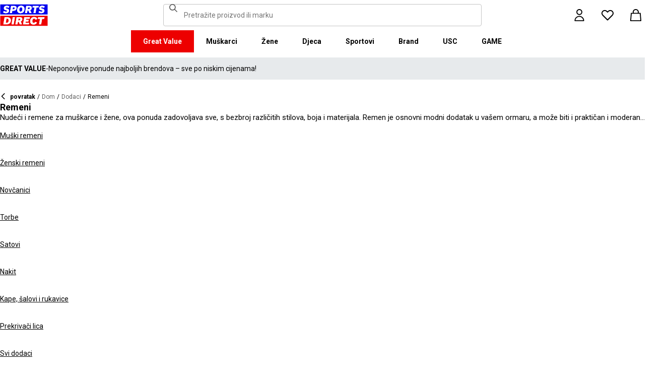

--- FILE ---
content_type: text/css; charset=utf-8
request_url: https://www.sportsdirect.hr/_next/static/css/f035253e0f55891f.css
body_size: 9253
content:
.CartViewAd_container__1P_hA{margin-top:var(--spacing-10);padding:var(--spacing-4);background-color:var(--common-white)}@media (max-width:767.95px){.CartViewAd_container__1P_hA{margin-bottom:var(--spacing-6);margin-top:var(--spacing-6)}}.CartViewAd_grid__U9yqO{justify-content:center}.ContentBlocksProvider_contentBlock__SPdaQ{display:contents}[data-component=content-blocks] .ContentBlocksProvider_contentBlock__SPdaQ:not(.ContentBlocksProvider_contentBlock__SPdaQ .ContentBlocksProvider_contentBlock__SPdaQ){display:block;scroll-margin-top:123px}@media (max-width:991.95px){[data-component=content-blocks] .ContentBlocksProvider_contentBlock__SPdaQ:not(.ContentBlocksProvider_contentBlock__SPdaQ .ContentBlocksProvider_contentBlock__SPdaQ){margin-block-end:var(--negative-spacing-8)}.ContentBlocksProvider_mobileEdgeBottom__3kRAt:is([data-component=content-blocks] .ContentBlocksProvider_contentBlock__SPdaQ:not(.ContentBlocksProvider_contentBlock__SPdaQ .ContentBlocksProvider_contentBlock__SPdaQ)),:is([data-component=content-blocks] .ContentBlocksProvider_contentBlock__SPdaQ:not(.ContentBlocksProvider_contentBlock__SPdaQ .ContentBlocksProvider_contentBlock__SPdaQ)):has(+.ContentBlocksProvider_mobileEdgeTop__h1Wbn),:is([data-component=content-blocks] .ContentBlocksProvider_contentBlock__SPdaQ:not(.ContentBlocksProvider_contentBlock__SPdaQ .ContentBlocksProvider_contentBlock__SPdaQ)):last-of-type{margin-block-end:0}.ContentBlocksProvider_mobileEdgeBottom__3kRAt:is([data-component=content-blocks] .ContentBlocksProvider_contentBlock__SPdaQ:not(.ContentBlocksProvider_contentBlock__SPdaQ .ContentBlocksProvider_contentBlock__SPdaQ)):has(+.ContentBlocksProvider_mobileEdgeTop__h1Wbn){margin-block-end:var(--spacing-8)}.ContentBlocksProvider_mobileEdgeBottom__3kRAt:is([data-component=content-blocks] .ContentBlocksProvider_contentBlock__SPdaQ:not(.ContentBlocksProvider_contentBlock__SPdaQ .ContentBlocksProvider_contentBlock__SPdaQ)):last-child{margin-block-end:var(--spacing-8)}}@media (min-width:992px){[data-component=content-blocks] .ContentBlocksProvider_contentBlock__SPdaQ:not(.ContentBlocksProvider_contentBlock__SPdaQ .ContentBlocksProvider_contentBlock__SPdaQ){margin-block-end:var(--negative-spacing-12)}.ContentBlocksProvider_desktopEdgeBottom__7NlNc:is([data-component=content-blocks] .ContentBlocksProvider_contentBlock__SPdaQ:not(.ContentBlocksProvider_contentBlock__SPdaQ .ContentBlocksProvider_contentBlock__SPdaQ)),:is([data-component=content-blocks] .ContentBlocksProvider_contentBlock__SPdaQ:not(.ContentBlocksProvider_contentBlock__SPdaQ .ContentBlocksProvider_contentBlock__SPdaQ)):has(+.ContentBlocksProvider_desktopEdgeTop__aYB4e),:is([data-component=content-blocks] .ContentBlocksProvider_contentBlock__SPdaQ:not(.ContentBlocksProvider_contentBlock__SPdaQ .ContentBlocksProvider_contentBlock__SPdaQ)):last-of-type{margin-block-end:0}.ContentBlocksProvider_desktopEdgeBottom__7NlNc:is([data-component=content-blocks] .ContentBlocksProvider_contentBlock__SPdaQ:not(.ContentBlocksProvider_contentBlock__SPdaQ .ContentBlocksProvider_contentBlock__SPdaQ)):has(+.ContentBlocksProvider_desktopEdgeTop__aYB4e){margin-block-end:var(--spacing-12)}.ContentBlocksProvider_desktopEdgeBottom__7NlNc:is([data-component=content-blocks] .ContentBlocksProvider_contentBlock__SPdaQ:not(.ContentBlocksProvider_contentBlock__SPdaQ .ContentBlocksProvider_contentBlock__SPdaQ)):last-child{margin-block-end:var(--spacing-12)}}@media (min-width:992px){[data-component=content-blocks][data-sidebar=true] .ContentBlocksProvider_contentBlock__SPdaQ:not(.ContentBlocksProvider_contentBlock__SPdaQ .ContentBlocksProvider_contentBlock__SPdaQ){padding-left:250px}}.BrandListBlock_root__29ZAR{display:flex;align-items:center;flex-direction:column;gap:var(--spacing-4);padding-block:var(--spacing-8)}@media (min-width:992px){.BrandListBlock_root__29ZAR{gap:var(--spacing-6);padding-block:var(--spacing-12)}}.BrandListBlock_link__dTi0r{display:block;opacity:1;transition:opacity .15s;-webkit-tap-highlight-color:transparent}.BrandListBlock_link__dTi0r.BrandListBlock_paddingBlock__MQoeN{padding-block:var(--spacing-6)}.BrandListBlock_big__HQDDe{width:160px;height:var(--spacing-22)}.BrandListBlock_medium__QpRWS{width:var(--spacing-33);height:var(--spacing-18)}.BrandListBlock_small__kj1G5{width:var(--spacing-21);height:var(--spacing-14)}@layer carousel-base, carousel-mod;@layer carousel-base{.Carousel_wrapper__GDo97{position:relative}.Carousel_slides__kLe2U{--scrollbar-thickness:4px;--scrollbar-mask:6px solid transparent;-webkit-overflow-scrolling:touch}.Carousel_slides__kLe2U::-webkit-scrollbar{width:var(--scrollbar-thickness);height:var(--scrollbar-thickness)}.Carousel_slides__kLe2U:focus-visible::-webkit-scrollbar-thumb,.Carousel_slides__kLe2U:hover::-webkit-scrollbar-thumb{background-clip:content-box}.Carousel_slides__kLe2U:focus-visible::-webkit-scrollbar-thumb{outline:var(--focus-outline-main);outline-offset:1px}.Carousel_slides__kLe2U:focus-visible{outline:0}.Carousel_slides__kLe2U::-webkit-scrollbar-thumb{background-clip:content-box;background-color:var(--base-main);border-bottom:var(--scrollbar-mask);border-top:var(--scrollbar-mask)}.frasersplus-cobrand :is(.Carousel_slides__kLe2U::-webkit-scrollbar-thumb){background-color:var(--fp-light-purple)}.Carousel_slides__kLe2U::-webkit-scrollbar-track{margin:var(--scrollbar-margin);background-clip:content-box;background-color:var(--grey-300);border:var(--scrollbar-mask)}@supports (not (selector(::-webkit-scrollbar))){.Carousel_slides__kLe2U{scrollbar-color:var(--base-main) var(--grey-300);scrollbar-width:thin}}.Carousel_slides__kLe2U{--peep:0;--slides-spacing:0;--slides-to-show:0;--scrollbar-margin:calc(var(--container-width) / 4);display:flex;max-width:100vw;-moz-column-gap:var(--slides-spacing);column-gap:var(--slides-spacing);margin-top:var(--negative-spacing-1);overflow-x:hidden;overflow-y:clip;padding-bottom:var(--spacing-6);padding-top:var(--spacing-1);-webkit-user-select:none;-moz-user-select:none;user-select:none;scroll-snap-type:x mandatory;scroll-behavior:smooth}.Carousel_slides__kLe2U::-webkit-scrollbar{display:block;height:var(--scrollbar-margin),var(--spacing-5);overflow:auto;cursor:grab}.Carousel_slides__kLe2U:hover::-webkit-scrollbar-thumb{--scrollbar-thickness:4px;--scrollbar-mask:5px solid transparent;-webkit-overflow-scrolling:touch}:is(.Carousel_slides__kLe2U:hover::-webkit-scrollbar-thumb)::-webkit-scrollbar{width:var(--scrollbar-thickness);height:var(--scrollbar-thickness)}:is(.Carousel_slides__kLe2U:hover::-webkit-scrollbar-thumb):focus-visible::-webkit-scrollbar-thumb,:is(.Carousel_slides__kLe2U:hover::-webkit-scrollbar-thumb):hover::-webkit-scrollbar-thumb{background-clip:content-box}:is(.Carousel_slides__kLe2U:hover::-webkit-scrollbar-thumb):focus-visible::-webkit-scrollbar-thumb{outline:var(--focus-outline-main);outline-offset:1px}:is(.Carousel_slides__kLe2U:hover::-webkit-scrollbar-thumb):focus-visible{outline:0}:is(.Carousel_slides__kLe2U:hover::-webkit-scrollbar-thumb)::-webkit-scrollbar-thumb{background-clip:content-box;background-color:var(--base-main);border-bottom:var(--scrollbar-mask);border-top:var(--scrollbar-mask)}.frasersplus-cobrand :is(:is(.Carousel_slides__kLe2U:hover::-webkit-scrollbar-thumb)::-webkit-scrollbar-thumb){background-color:var(--fp-light-purple)}:is(.Carousel_slides__kLe2U:hover::-webkit-scrollbar-thumb)::-webkit-scrollbar-track{margin:calc(var(--scrollbar-margin) - 2);background-clip:content-box;background-color:var(--grey-300);border:var(--scrollbar-mask)}@supports (not (selector(::-webkit-scrollbar))){.Carousel_slides__kLe2U:hover::-webkit-scrollbar-thumb{scrollbar-color:var(--base-main) var(--grey-300);scrollbar-width:thin}}.Carousel_slides__kLe2U:hover::-webkit-scrollbar-thumb{--scrollbar-thickness:calc(var(--scrollbar-margin) + 1),5px}.Carousel_slides__kLe2U.Carousel_allowScrolling__sgVOD{overflow-x:auto;padding-bottom:var(--spacing-1)}@media (max-width:767.95px){.Carousel_slides__kLe2U.Carousel_smallPeepMobile__A3fP0{--peep:0.1}.Carousel_slides__kLe2U.Carousel_peepMobile__C7FGv{--peep:0.2}.Carousel_slides__kLe2U.Carousel_largePeepMobile__Jokgu{--peep:0.5}}@media (min-width:768px){.Carousel_slides__kLe2U{--peep:0;--slides-spacing:0;--scrollbar-margin:calc(var(--container-width) * 0.33)}.Carousel_slides__kLe2U.Carousel_smallPeepDesktop__QqfDt{--peep:0.1}.Carousel_slides__kLe2U.Carousel_peepDesktop__Xt3bW{--peep:0.2}.Carousel_slides__kLe2U.Carousel_largePeepDesktop__5Op1x{--peep:0.5}}@media (min-width:992px){.Carousel_slides__kLe2U{--scrollbar-margin:calc(var(--container-width) * 0.38)}}@media (min-width:768px){.frasersplus-cobrand .Carousel_slides__kLe2U{--slides-spacing:var(--spacing-10)}}.Carousel_slide__03AmD{position:relative;display:flex;width:calc((100% - var(--slides-spacing) * (var(--slides-to-show) - 1)) / (var(--slides-to-show) + var(--peep)));max-width:100%;align-items:center;flex-shrink:0;scroll-snap-align:start}@media (max-width:767.95px){.Carousel_hidePaginationMobile__g_qUf{padding-bottom:var(--spacing-1);scrollbar-width:none}.Carousel_hidePaginationMobile__g_qUf::-webkit-scrollbar{display:none}}@media (min-width:768px){.Carousel_hidePaginationDesktop__koXXD{padding-bottom:var(--spacing-1);scrollbar-width:none}.Carousel_hidePaginationDesktop__koXXD::-webkit-scrollbar{display:none}}.Carousel_autoFit__cTtdL{width:-moz-fit-content;width:fit-content}.Carousel_selectikaShopTheLookPortal__GfJ4X{position:absolute;right:var(--spacing-4);bottom:var(--spacing-4);width:-moz-fit-content;width:fit-content;z-index:1}.Carousel_slides-spacing-1__S1YZe{--slides-spacing:var(--spacing-1)}.Carousel_slides-spacing-2__szusH{--slides-spacing:var(--spacing-2)}.Carousel_slides-spacing-4__CEKaX{--slides-spacing:var(--spacing-4)}.Carousel_slides-spacing-6__ggMSP{--slides-spacing:var(--spacing-6)}.Carousel_slides-spacing-8___N3dh{--slides-spacing:var(--spacing-8)}.Carousel_slides-spacing-10__HhbAg{--slides-spacing:var(--spacing-10)}@media (min-width:768px){.Carousel_counteractMarginsDesktop__y0RYA{--gutter:var(--spacing-4);width:calc(100% + var(--gutter) * 2);margin-inline:calc(var(--gutter) * -1)}.Carousel_counteractMarginsDesktop__y0RYA.Carousel_alignSlidesCenter__Y_kbj{width:auto;max-width:calc(100% + var(--gutter) * 2)}.Carousel_counteractMarginsDesktop__y0RYA .Carousel_slides__kLe2U{padding-inline:var(--gutter)}.Carousel_counteractMarginsDesktop__y0RYA .Carousel_slide__03AmD{scroll-margin-inline:var(--gutter)}.Carousel_counteractMarginsDesktop__y0RYA{--gutter:var(--spacing-6)}}@media (min-width:992px){.Carousel_counteractMarginsDesktop__y0RYA{--gutter:var(--spacing-12)}}@media (min-width:1440px){.Carousel_counteractMarginsDesktop__y0RYA{--gutter:var(--spacing-24)}}@media (max-width:767.95px){.Carousel_counteractMarginsMobile__XQN96{--gutter:var(--spacing-4);width:calc(100% + var(--gutter) * 2);margin-inline:calc(var(--gutter) * -1)}.Carousel_counteractMarginsMobile__XQN96.Carousel_alignSlidesCenter__Y_kbj{width:auto;max-width:calc(100% + var(--gutter) * 2)}.Carousel_counteractMarginsMobile__XQN96 .Carousel_slides__kLe2U{padding-inline:var(--gutter)}.Carousel_counteractMarginsMobile__XQN96 .Carousel_slide__03AmD{scroll-margin-inline:var(--gutter)}}.Carousel_gutter-1-mobile__5WkO6{margin-left:var(--negative-spacing-2);margin-right:var(--negative-spacing-2);padding-left:var(--spacing-2);padding-right:var(--spacing-2)}.Carousel_gutter-2-mobile__Z4Sjm{margin-left:var(--negative-spacing-4);margin-right:var(--negative-spacing-4);padding-left:var(--spacing-4);padding-right:var(--spacing-4)}.Carousel_gutter-3-mobile__zbthA{margin-left:var(--negative-spacing-6);margin-right:var(--negative-spacing-6);padding-left:var(--spacing-6);padding-right:var(--spacing-6)}.Carousel_gutter-4-mobile__DXUbc{margin-left:var(--negative-spacing-8);margin-right:var(--negative-spacing-8);padding-left:var(--spacing-8);padding-right:var(--spacing-8)}.Carousel_gutter-5-mobile__Q6Rqd{margin-left:var(--negative-spacing-10);margin-right:var(--negative-spacing-10);padding-left:var(--spacing-10);padding-right:var(--spacing-10)}@media (min-width:768px){.Carousel_slides-spacing-1-desktop__BMQCE{--slides-spacing:var(--spacing-1)}.Carousel_slides-spacing-2-desktop__8_otP{--slides-spacing:var(--spacing-2)}.Carousel_slides-spacing-4-desktop__bbltt{--slides-spacing:var(--spacing-4)}.Carousel_slides-spacing-6-desktop__WS6hZ{--slides-spacing:var(--spacing-6)}.Carousel_slides-spacing-8-desktop__NZvhf{--slides-spacing:var(--spacing-8)}.Carousel_slides-spacing-10-desktop__q_BXL{--slides-spacing:var(--spacing-10)}.Carousel_slides-spacing-22-desktop__gesQW{--slides-spacing:var(--spacing-22)}.Carousel_slides-spacing-28-desktop__qQXOB{--slides-spacing:var(--spacing-28)}}@media (max-width:767.95px){.Carousel_show-1-slides__Hy6wb{--slides-to-show:1}.Carousel_show-2-slides__gggaj{--slides-to-show:2}.Carousel_show-3-slides__xXQAG{--slides-to-show:3}.Carousel_show-4-slides__jkAAI{--slides-to-show:4}.Carousel_show-5-slides__gczOx{--slides-to-show:5}.Carousel_show-6-slides__UWYmD{--slides-to-show:6}.Carousel_show-7-slides__9U2xO{--slides-to-show:7}.Carousel_show-8-slides__flxlp{--slides-to-show:8}}@media (min-width:768px){.Carousel_show-1-slides-desktop__3Ll54{--slides-to-show:1}.Carousel_show-2-slides-desktop__08JXO{--slides-to-show:2}.Carousel_show-3-slides-desktop__4W6Yr{--slides-to-show:3}.Carousel_show-4-slides-desktop__66hyD{--slides-to-show:4}.Carousel_show-5-slides-desktop__CTk3x{--slides-to-show:5}.Carousel_show-6-slides-desktop__sIMiv{--slides-to-show:6}.Carousel_show-7-slides-desktop__OinOj{--slides-to-show:7}.Carousel_show-8-slides-desktop__6q8ce{--slides-to-show:8}.Carousel_gutter-1-desktop__QM3KL{margin-left:var(--negative-spacing-2);margin-right:var(--negative-spacing-2);padding-left:var(--spacing-2);padding-right:var(--spacing-2)}.Carousel_gutter-2-desktop__tFvV_{margin-left:var(--negative-spacing-4);margin-right:var(--negative-spacing-4);padding-left:var(--spacing-4);padding-right:var(--spacing-4)}.Carousel_gutter-3-desktop__llUFO{margin-left:var(--negative-spacing-6);margin-right:var(--negative-spacing-6);padding-left:var(--spacing-6);padding-right:var(--spacing-6)}.Carousel_gutter-4-desktop__tOnkF{margin-left:var(--negative-spacing-8);margin-right:var(--negative-spacing-8);padding-left:var(--spacing-8);padding-right:var(--spacing-8)}.Carousel_gutter-5-desktop__c_31h{margin-left:var(--negative-spacing-10);margin-right:var(--negative-spacing-10);padding-left:var(--spacing-10);padding-right:var(--spacing-10)}}}@media (max-width:767.95px){.Carousel_hideMobile__WCxgW{display:none}}@media (min-width:768px){.Carousel_hideDesktop__CUPQU{display:none}}.ArrowButton_arrow__f6Vw4{position:absolute;bottom:50%;display:flex;width:var(--spacing-12);height:var(--spacing-12);align-items:center;justify-content:center;transform:translateY(50%);z-index:1;background-color:var(--common-white);border:initial;cursor:pointer}.ArrowButton_arrow__f6Vw4:hover{background-color:var(--base-main)}.ArrowButton_arrow__f6Vw4:hover>.ArrowButton_icon__RTXAL{background-color:var(--common-white)}.frasersplus-cobrand .ArrowButton_arrow__f6Vw4:hover{background-color:var(--fp-medium-purple);color:var(--common-white)}.ArrowButton_arrow__f6Vw4:focus-visible{outline:var(--focus-outline-main);outline-offset:-2px}.ArrowButton_arrow__f6Vw4.ArrowButton_right__yPqbR{right:var(--gutter,var(--spacing-2))}.ArrowButton_arrow__f6Vw4.ArrowButton_left__l9M_C{left:var(--gutter,var(--spacing-2))}.ArrowButton_arrow__f6Vw4.ArrowButton_raised__4425a{box-shadow:1px 1px 10px rgba(var(--common-black-rgb),.35)}.ArrowButton_arrow__f6Vw4.ArrowButton_small__6G2xI{width:var(--spacing-8);height:var(--spacing-8);padding:0}@media (min-width:768px){.ArrowButton_arrow__f6Vw4.ArrowButton_withPaginationDesktop__KeOEV{margin-bottom:var(--pagination-margin-bottom,0)}}@media (max-width:767.95px){.ArrowButton_arrow__f6Vw4.ArrowButton_withPaginationMobile__5B6rV{margin-bottom:var(--pagination-margin-bottom,var(--spacing-3))}}.ArrowButton_arrow__f6Vw4.ArrowButton_hidden__Ihw7F{display:none}.sportsdirect .ArrowButton_arrow__f6Vw4{color:var(--base-main)}.LinksSection_root__raSrz{display:grid;align-items:center;grid-gap:var(--spacing-10);gap:var(--spacing-10);grid-template-columns:3ch 1fr;padding:var(--spacing-6) 0;border-bottom:1px solid var(--grey-300);scroll-margin-top:calc(var(--spacing-25) + var(--header-height))}@media (min-width:768px){.LinksSection_root__raSrz{gap:calc(var(--spacing-12) * 2);padding:var(--spacing-8) 0}}.LinksSection_grid__lKHFR{-moz-column-gap:var(--spacing-3);column-gap:var(--spacing-3);-moz-column-count:1;column-count:1}@media (min-width:768px){.LinksSection_grid__lKHFR{-moz-column-count:4;column-count:4}}.LinksSection_linkSimple__0sGko{display:block;text-decoration:none;-moz-column-break-inside:avoid;break-inside:avoid-column;page-break-inside:avoid;-webkit-column-break-inside:avoid}.LinksSection_linkSimple__0sGko:hover{text-decoration:underline}html:not([lang=en]) .Navigation_body1__44jHL,html:not([lang=en]) .Navigation_body2__MWQ1C,html:not([lang=en]) .Navigation_caption__g95Jr,html:not([lang=en]) .Navigation_footnote__qLdH6,html:not([lang=en]) .Navigation_heading1__fEhSz,html:not([lang=en]) .Navigation_heading2__K0sth,html:not([lang=en]) .Navigation_input__SjnPu,html:not([lang=en]) .Navigation_sash__N6YlT,html:not([lang=en]) .Navigation_subheading1__pfysj,html:not([lang=en]) .Navigation_subheading2__MQO2g{-webkit-hyphens:auto;hyphens:auto}.Navigation_root__eSsMu{position:sticky;top:var(--header-height);padding-top:var(--spacing-6);z-index:1;background:var(--common-white);border-bottom:1px solid var(--grey-300)}@media (min-width:768px){.Navigation_root__eSsMu{padding-bottom:var(--spacing-6)}}@media (min-width:1440px){.Navigation_carousel__Nc9r4{display:flex;align-items:center;justify-content:space-between}}.Navigation_title__W1iY2{margin:0;font-family:var(--heading-font-stack-override,var(--heading-font-stack));font-size:var(--font-size,22px);font-weight:var(--font-weight,700);letter-spacing:0;line-height:24px}@media (min-width:992px){.Navigation_title__W1iY2{margin:0;font-family:var(--heading-font-stack-override,var(--heading-font-stack));font-size:var(--font-size,28px);font-weight:var(--font-weight,700);letter-spacing:0;line-height:30px}}.Navigation_link__WmYT0{display:flex;color:var(--common-black);text-decoration:none}.Navigation_link__WmYT0:hover span{color:var(--base-main)}.TableOfContents_root__O00fD{position:relative}.BrandCategoryTypeBlock_root__jQZ5r,.BrandOverviewBlock_root__BEYMz{background-color:var(--common-white)}.CardsBlock_root__LaYvF{display:flex;flex-direction:column;gap:var(--spacing-4);padding-block:var(--spacing-8)}.CardsBlock_root__LaYvF.CardsBlock_dark__8aHZL{background-color:var(--common-black);color:var(--common-white)}.CardsBlock_root__LaYvF.CardsBlock_light__3CmKy{background-color:var(--common-white);color:var(--common-black)}.CardsBlock_root__LaYvF.CardsBlock_lightGrey__u48Ir{background-color:var(--grey-200);color:var(--common-black)}.CardsBlock_root__LaYvF.CardsBlock_darkGrey__BHRxs{background-color:var(--grey-500);color:var(--common-white)}.CardsBlock_root__LaYvF .CardsBlock_header__BF1N8{padding-block:0}@media (min-width:992px){.CardsBlock_root__LaYvF{gap:var(--spacing-6);padding-block:var(--spacing-12)}}.frasersplus-cobrand .CardsBlock_root__LaYvF{--body-font-stack-override:var(--fp-font-family),var(--general-font-stack-fallback);--heading-font-stack-override:var(--fp-font-family),var(--general-font-stack-fallback)}.CardsBlock_grid__JCe_W{display:grid;grid-gap:var(--spacing-4) var(--spacing-4);gap:var(--spacing-4) var(--spacing-4);grid-template-columns:repeat(12,1fr)}@media (min-width:768px){.CardsBlock_grid__JCe_W{gap:var(--spacing-6) var(--spacing-6)}.frasersplus-cobrand .CardsBlock_grid__JCe_W{-moz-column-gap:var(--spacing-10);column-gap:var(--spacing-10)}}.CardsBlock_button__kX3IC{margin-inline:auto}.CardsBlock_gridItem-6__Sgssj{grid-column:span 6}.CardsBlock_gridItem-12__E48Ck{grid-column:span 12}@media (min-width:992px){.CardsBlock_gridItem-desktop-3__3Lagu{grid-column:span 3}.CardsBlock_gridItem-desktop-4__AFwFm{grid-column:span 4}.CardsBlock_gridItem-desktop-6__99vwX{grid-column:span 6}}.ClubFinderBlock_root__9b2x_{display:flex;align-items:center;flex-direction:column;overflow:hidden;padding-block:var(--spacing-8);row-gap:var(--spacing-6)}@media (min-width:992px){.ClubFinderBlock_root__9b2x_{padding-block:var(--spacing-12)}}.ClubFinderBlock_title__pYi5k{width:100%;text-align:center}@media (min-width:768px){.ClubFinderBlock_title__pYi5k{text-align:left}}.CollectionCarouselBlock_root__s9gAZ{background-color:var(--grey-100)}.CollectionCarouselBlock_grid__38ITq{align-items:center}.CollectionCarouselBlock_imageColumn__6hW4G{position:relative}@media (min-width:992px){.CollectionCarouselBlock_imageColumn__6hW4G{margin-bottom:0}}.CollectionCarouselBlock_title__X03YC{position:absolute;display:flex;align-items:center;flex-direction:column;inset:0 var(--spacing-10);justify-content:center}.CollectionCarouselBlock_title__X03YC.CollectionCarouselBlock_whiteBackground__SLmM8{background-color:var(--common-white)}.CollectionCarouselBlock_pageLinkDesktop__SGOnF{position:absolute;left:50%;bottom:var(--spacing-10);width:-moz-max-content;width:max-content;max-width:calc(100% - var(--spacing-10) * 2);transform:translate(-50%)}@media (min-width:992px){.CollectionCarouselBlock_pageLinkDesktop__SGOnF{bottom:var(--spacing-20)}}.CollectionCarouselBlock_carouselColumn__fIc1n{display:flex;flex-direction:column;gap:var(--spacing-4);padding-block:var(--spacing-6)}.CollectionCarouselBlock_carouselContainer__PON_z{display:flex;flex-direction:column;gap:var(--spacing-8)}.ContentTableBlock_root__Fa2DQ{padding-block:var(--spacing-8)}.ContentTableBlock_contentTableBlockContainer__ShoqS{display:grid}.ContentTableBlock_contentTableBlockTable__vNC_H{border-collapse:collapse}.ContentTableBlock_contentTableTd__joQKj,.ContentTableBlock_contentTableTh__sRvY7{padding:var(--spacing-2);border:1px solid #333}.ContentTableBlock_contentTableTh__sRvY7{background-color:#f0efef}.sportsdirect .ContentTableBlock_contentTableTh__sRvY7{background-color:var(--base-main)}.ContentTableBlock_tableHeader___fenz>p{color:var(--base-main);font-weight:700}.sportsdirect :is(.ContentTableBlock_tableHeader___fenz>p){color:var(--common-white)}.CountdownTimerBlock_root__dWUeH{position:relative;display:grid;grid-gap:var(--spacing-4);gap:var(--spacing-4);justify-content:center;overflow:hidden;padding:0;background-color:var(--grey-200);isolation:isolate}@media (min-width:992px){.CountdownTimerBlock_root__dWUeH{gap:var(--spacing-6)}}.CountdownTimerBlock_background__bmoBZ{width:100%;height:auto;inset:0;z-index:-1;-o-object-fit:cover;object-fit:cover}.DropdownWithLinksBlock_container__spC2J{position:relative}.DropdownWithLinksBlock_contained__K4nEl{padding-block:var(--spacing-8)}@media (min-width:992px){.DropdownWithLinksBlock_contained__K4nEl{padding-block:var(--spacing-12)}}.DropdownWithLinksBlock_dropdownsContainer__K5Rrx{position:relative;width:100%;height:100%}.DropdownWithLinksBlock_dark__W35bp{background-color:var(--common-black);color:var(--common-white)}.DropdownWithLinksBlock_image__tOUNL{position:relative}.DropdownWithLinksBlock_contentContainer__OJwym{position:absolute;left:50%;bottom:0;width:100%;max-width:calc(100% - var(--spacing-4));translate:-50% 0}.DropdownWithLinksBlock_contentContainer__OJwym.DropdownWithLinksBlock_noImage__nII5l{position:relative;left:auto;top:auto;margin:0 auto;translate:none}@media (min-width:768px){.DropdownWithLinksBlock_contentContainer__OJwym{bottom:50%;max-width:calc(100% - var(--spacing-16));padding:var(--spacing-4);translate:-50% 50%}}.DropdownWithLinksBlock_title__TMfHu{display:block;padding-block:var(--spacing-3)}.DropdownWithLinksBlock_dropdowns___euM_{display:flex;flex-direction:column;gap:var(--spacing-2);margin:0 auto;padding-bottom:var(--spacing-2)}@media (min-width:768px){.DropdownWithLinksBlock_dropdowns___euM_{flex-direction:row}}.EditorialCarouselBlock_container__PSee4{display:flex;flex-direction:column;gap:var(--spacing-4);padding-block:var(--spacing-8)}.EditorialCarouselBlock_container__PSee4.EditorialCarouselBlock_dark__2X64P{background-color:var(--common-black);color:var(--common-white)}.EditorialCarouselBlock_container__PSee4.EditorialCarouselBlock_light__3__Bj{background-color:var(--common-white);color:var(--common-black)}.EditorialCarouselBlock_container__PSee4.EditorialCarouselBlock_lightGrey__lNZKr{background-color:var(--grey-100);color:var(--common-black)}.frasersplus-cobrand .EditorialCarouselBlock_container__PSee4.EditorialCarouselBlock_lightGrey__lNZKr{background-color:var(--fp-light-grey)}.EditorialCarouselBlock_container__PSee4.EditorialCarouselBlock_darkGrey__wQBmJ{background-color:var(--grey-500);color:var(--common-white)}.EditorialCarouselBlock_container__PSee4 .EditorialCarouselBlock_header__pRjwX{padding-block:0}@media (min-width:992px){.EditorialCarouselBlock_container__PSee4{gap:var(--spacing-6);padding-block:var(--spacing-12)}}.frasersplus-cobrand .EditorialCarouselBlock_container__PSee4{--body-font-stack-override:var(--fp-font-family),var(--general-font-stack-fallback);--heading-font-stack-override:var(--fp-font-family),var(--general-font-stack-fallback)}.EditorialCarouselBlock_button__RGt6y{margin-inline:auto}.EmailSubscriptionFormBlock_root__asc8I{max-width:657px;padding-block:var(--spacing-8)}@media (min-width:992px){.EmailSubscriptionFormBlock_root__asc8I{padding-block:var(--spacing-12)}}.FeaturedBlock_root__qWFVW[data-shade=dark]{background-color:var(--common-black);color:var(--common-white)}.FeaturedBlock_root__qWFVW[data-shade=light]{background-color:var(--common-white);color:var(--common-black)}.FeaturedBlock_root__qWFVW[data-shade=lightGrey]{background-color:var(--grey-200);color:var(--common-black)}.FeaturedBlock_root__qWFVW[data-shade=darkGrey]{background-color:var(--grey-500);color:var(--common-white)}.frasersplus-cobrand .FeaturedBlock_root__qWFVW{--body-font-stack-override:var(--fp-font-family),var(--general-font-stack-fallback);--heading-font-stack-override:var(--fp-font-family),var(--general-font-stack-fallback);padding-bottom:var(--spacing-10)}.FilterBlock_form__SNJy_{display:flex;align-items:flex-start;flex-direction:column;gap:var(--spacing-6);padding-block:var(--spacing-8);background:var(--grey-100)}@media (min-width:992px){.FilterBlock_form__SNJy_:not(.FilterBlock_lotsOfFilters__E5q1I){align-items:center;flex-direction:row;gap:var(--spacing-10);justify-content:flex-end}}@media (min-width:1440px){.FilterBlock_form__SNJy_.FilterBlock_lotsOfFilters__E5q1I{align-items:center;flex-direction:row;gap:var(--spacing-10)}}@media (min-width:992px){.FilterBlock_form__SNJy_{padding-block:var(--spacing-12)}}.FilterBlock_title__y3aTc{margin-right:auto}.FrasersPlusBlock_root__Xd6Gm{--body-font-stack-override:var(--fp-font-family),var(--general-font-stack-fallback);--heading-font-stack-override:var(--fp-font-family),var(--general-font-stack-fallback);padding-block:var(--spacing-8)}@media (min-width:992px){.FrasersPlusBlock_root__Xd6Gm{padding-block:var(--spacing-12)}}.FrasersPlusHeroBlock_root___HV59{--body-font-stack-override:var(--fp-font-family),var(--general-font-stack-fallback);--heading-font-stack-override:var(--fp-font-family),var(--general-font-stack-fallback);position:relative;display:flex;width:100%;align-items:center;flex-direction:column;overflow:hidden;background:var(--fp-background-gradient);color:white;cursor:pointer;isolation:isolate;padding-block-start:var(--spacing-12)}@media (min-width:992px){.FrasersPlusHeroBlock_root___HV59{padding-block-start:0}}.FrasersPlusHeroBlock_wrapper__mAm2e{position:relative;display:flex;padding-block:var(--spacing-8)}@media (min-width:992px){.FrasersPlusHeroBlock_wrapper__mAm2e{align-items:stretch;flex-direction:row;padding-block:var(--spacing-12)}}.FrasersPlusHeroBlock_content__OePkp{position:relative;display:flex;max-width:640px;flex-direction:column;row-gap:var(--spacing-3);z-index:1;isolation:isolate}@media (min-width:992px){.FrasersPlusHeroBlock_content__OePkp{width:50%}}.FrasersPlusHeroBlock_logo__1wrxO{display:inline-flex;max-width:-moz-max-content;max-width:max-content;height:var(--spacing-5);align-items:flex-start;justify-content:center}.FrasersPlusHeroBlock_title__UL95q{margin-block:0;font-size:32px;font-weight:600;line-height:1.1;text-wrap:balance}@media (min-width:992px){.FrasersPlusHeroBlock_title__UL95q{font-size:48px;line-height:1.25}}.FrasersPlusHeroBlock_bullets__RGo8U{margin-block:0;font-size:16px;font-weight:600;line-height:1.1;padding-inline-start:var(--spacing-5)}@media (min-width:992px){.FrasersPlusHeroBlock_bullets__RGo8U{line-height:1.25}}.FrasersPlusHeroBlock_ctas__A_6Aa{display:flex;flex-direction:row;flex-wrap:wrap;gap:var(--spacing-2)}.FrasersPlusHeroBlock_apr__I_lQj{display:flex;flex-direction:column}.FrasersPlusHeroBlock_aprTitle__fC0Gd{margin-block:0;font-size:24px;font-weight:400;font-weight:inherit;line-height:1.4}@media (min-width:992px){.FrasersPlusHeroBlock_aprTitle__fC0Gd{font-size:36px}}.FrasersPlusHeroBlock_aprSubText__y_IGk{font-size:12px;line-height:1.25;margin-block-start:var(--negative-spacing-1)}.FrasersPlusHeroBlock_pattern__73Gzr{position:relative;display:flex;width:0;flex-grow:1;flex-shrink:0;justify-content:center;transform:translateX(var(--spacing-4));z-index:0}.FrasersPlusHeroBlock_asset__XCPlx{width:100%;min-width:260px;margin-top:var(--negative-spacing-10);aspect-ratio:1/1}@media (min-width:992px){.FrasersPlusHeroBlock_asset__XCPlx{position:absolute;display:block;width:auto;margin-top:0;inset-block:0;inset-inline-end:0}}.FrasersPlusHeroBlock_asset__XCPlx>picture{display:contents}.FrasersPlusHeroBlock_image__MXOfL{text-indent:-9999px}.Video_root__seTc1{display:block;width:100%;-o-object-fit:cover;object-fit:cover}.Video_video__QjSAb{aspect-ratio:16/9}@media (min-width:768px){.Video_landscape__Aaa49{aspect-ratio:2/1}.Video_panorama__1JiA8{aspect-ratio:5/2}.Video_photo__iIv0E{aspect-ratio:3/2}.Video_portrait__uLfS8{aspect-ratio:4/5}.Video_square___0DE6{aspect-ratio:1}.Video_tall__DjZQA{aspect-ratio:2/3}.Video_thinLandscape__Nj1Pe{aspect-ratio:3/1}}.Video_strip__8nNUa{aspect-ratio:9/1}@media (max-width:767.95px){.Video_landscapeMobile__xTDzX{aspect-ratio:2/1}.Video_panoramaMobile__pECP9{aspect-ratio:5/2}.Video_photoMobile__FkkxY{aspect-ratio:3/2}.Video_portraitMobile__ozg7y{aspect-ratio:4/5}.Video_squareMobile__0S_q3{aspect-ratio:1}.Video_tallMobile__VBJ5a{aspect-ratio:2/3}.Video_thinLandscapeMobile__6jwEP{aspect-ratio:3/1}}.Video_stripMobile__1vNo6{aspect-ratio:9/1}html:not([lang=en]) .HeroBlock_body1__dtl4M,html:not([lang=en]) .HeroBlock_body2__rTJO1,html:not([lang=en]) .HeroBlock_caption__NNV_o,html:not([lang=en]) .HeroBlock_footnote__U3yTH,html:not([lang=en]) .HeroBlock_heading1__Id8_Q,html:not([lang=en]) .HeroBlock_heading2___gkjj,html:not([lang=en]) .HeroBlock_input__r1SoL,html:not([lang=en]) .HeroBlock_sash__LW8__,html:not([lang=en]) .HeroBlock_subheading1__gDa_H,html:not([lang=en]) .HeroBlock_subheading2__3X_Ye{-webkit-hyphens:auto;hyphens:auto}.HeroBlock_rootContainer__EHVMM{display:grid;grid-gap:var(--spacing-6);gap:var(--spacing-6);grid-template-columns:repeat(12,1fr)}.HeroBlock_rootContainer__EHVMM.HeroBlock_contained__JTeAB{padding-block:var(--spacing-8)}:is(.HeroBlock_rootContainer__EHVMM.HeroBlock_contained__JTeAB .HeroBlock_contentContainer__ZqxoN):not(.HeroBlock_white__sGb8I,.HeroBlock_black__IRZt3) .HeroBlock_textContainer__PMpIS{padding-left:0;padding-right:0}@media (max-width:767.95px){.HeroBlock_overlaid__amKU1:is(.HeroBlock_rootContainer__EHVMM.HeroBlock_contained__JTeAB .HeroBlock_contentContainer__ZqxoN) .HeroBlock_textContainer__PMpIS{padding-left:var(--spacing-6);padding-right:var(--spacing-6)}}@media (min-width:768px){.HeroBlock_desktopOverlaid__XRVlU:is(.HeroBlock_rootContainer__EHVMM.HeroBlock_contained__JTeAB .HeroBlock_contentContainer__ZqxoN) .HeroBlock_textContainer__PMpIS{padding-left:var(--spacing-6);padding-right:var(--spacing-6)}}@media (min-width:992px){.HeroBlock_rootContainer__EHVMM.HeroBlock_contained__JTeAB{padding-block:var(--spacing-12)}}@media (max-width:767.95px){.HeroBlock_rootContainer__EHVMM{gap:var(--spacing-4)}}.HeroBlock_desktopUnderneath__n73yW,.HeroBlock_underneath__IbCGS{position:relative}.HeroBlock_link__jxEom{text-decoration:none}.HeroBlock_imageWrapper__kWB_Y{position:relative}.HeroBlock_heroTimer__b6mDC{display:flex;width:var(--spacing-20);flex-direction:column}@media (min-width:992px){.HeroBlock_heroTimer__b6mDC{width:var(--spacing-25)}}.HeroBlock_countdownTimer__gayO5{display:flex}.HeroBlock_countdownTimer__gayO5,.HeroBlock_countdownTimer__gayO5 .HeroBlock_heroTimer__b6mDC{align-items:flex-start;justify-content:flex-start}.HeroBlock_countdownTitle__lxQ2E{padding-bottom:var(--spacing-2)}.HeroBlock_textContainer__PMpIS{display:flex;align-items:flex-start;flex-direction:column;padding-bottom:var(--spacing-6);padding-top:var(--spacing-4);pointer-events:none}.HeroBlock_textContainer__PMpIS picture{padding-bottom:var(--spacing-4)}@media (min-width:768px){.HeroBlock_textContainer__PMpIS picture{padding-bottom:var(--spacing-6)}}.HeroBlock_textContainer__PMpIS.HeroBlock_center__ADT7O{align-items:center;text-align:center}.HeroBlock_textContainer__PMpIS.HeroBlock_center__ADT7O .HeroBlock_buttonContainer__6zpI_{justify-content:center}.HeroBlock_textContainer__PMpIS.HeroBlock_right__9wE8w{align-items:flex-end;text-align:right}.HeroBlock_textContainer__PMpIS.HeroBlock_right__9wE8w .HeroBlock_buttonContainer__6zpI_{justify-content:flex-end}@media (max-width:767.95px){.HeroBlock_textContainer__PMpIS.HeroBlock_centerMobile__HoKWn{align-items:center;text-align:center}.HeroBlock_textContainer__PMpIS.HeroBlock_centerMobile__HoKWn .HeroBlock_buttonContainer__6zpI_{justify-content:center}.HeroBlock_textContainer__PMpIS.HeroBlock_centerMobile__HoKWn .HeroBlock_countdownTimer__gayO5{align-items:center;justify-content:center}:is(.HeroBlock_textContainer__PMpIS.HeroBlock_centerMobile__HoKWn .HeroBlock_countdownTimer__gayO5) .HeroBlock_heroTimer__b6mDC{align-items:center;justify-content:center}}@media (max-width:425px){.HeroBlock_textContainer__PMpIS.HeroBlock_centerMobile__HoKWn .HeroBlock_buttonContainer__6zpI_ a{flex:0 1 calc(50% - var(--spacing-1))}}@media (max-width:767.95px){.HeroBlock_textContainer__PMpIS.HeroBlock_rightMobile__6jVoh{align-items:flex-end;text-align:right}.HeroBlock_textContainer__PMpIS.HeroBlock_rightMobile__6jVoh .HeroBlock_buttonContainer__6zpI_{justify-content:flex-end}.HeroBlock_textContainer__PMpIS.HeroBlock_rightMobile__6jVoh .HeroBlock_countdownTimer__gayO5{align-items:flex-end;justify-content:flex-end}:is(.HeroBlock_textContainer__PMpIS.HeroBlock_rightMobile__6jVoh .HeroBlock_countdownTimer__gayO5) .HeroBlock_heroTimer__b6mDC{align-items:flex-end;justify-content:flex-end}}@media (min-width:768px){.HeroBlock_textContainer__PMpIS.HeroBlock_centerDesktop__Ci6QE{align-items:center;text-align:center}.HeroBlock_textContainer__PMpIS.HeroBlock_centerDesktop__Ci6QE .HeroBlock_buttonContainer__6zpI_{max-width:75%;justify-content:center}.HeroBlock_textContainer__PMpIS.HeroBlock_centerDesktop__Ci6QE .HeroBlock_countdownTimer__gayO5{align-items:center;justify-content:center}:is(.HeroBlock_textContainer__PMpIS.HeroBlock_centerDesktop__Ci6QE .HeroBlock_countdownTimer__gayO5) .HeroBlock_heroTimer__b6mDC{align-items:center;justify-content:center}}@media (min-width:768px){.HeroBlock_textContainer__PMpIS.HeroBlock_rightDesktop__c44ZE{align-items:flex-end;text-align:right}.HeroBlock_textContainer__PMpIS.HeroBlock_rightDesktop__c44ZE .HeroBlock_buttonContainer__6zpI_{justify-content:flex-end}.HeroBlock_textContainer__PMpIS.HeroBlock_rightDesktop__c44ZE .HeroBlock_countdownTimer__gayO5{align-items:flex-end;justify-content:flex-end}:is(.HeroBlock_textContainer__PMpIS.HeroBlock_rightDesktop__c44ZE .HeroBlock_countdownTimer__gayO5) .HeroBlock_heroTimer__b6mDC{align-items:flex-end;justify-content:flex-end}}@media (max-width:767.95px){.HeroBlock_overlaid__amKU1{position:relative;color:var(--common-white)}.HeroBlock_overlaid__amKU1:after{position:absolute;inset:auto 0 0;content:"";pointer-events:none}.HeroBlock_overlaid__amKU1.HeroBlock_fullGradient__zWFAl:after{height:100%;background:linear-gradient(180deg,rgba(var(--common-black-rgb),0) 0,rgba(var(--common-black-rgb),.3) 72.92%)}.HeroBlock_overlaid__amKU1.HeroBlock_halfGradient__F7QIZ:after{height:200px;background:linear-gradient(180deg,rgba(var(--common-black-rgb),0) 0,rgba(var(--common-black-rgb),.7) 72.92%);content:"";pointer-events:none}.HeroBlock_overlaid__amKU1 .HeroBlock_textContainer__PMpIS{position:absolute;bottom:0;z-index:1}}@media (min-width:768px){.HeroBlock_desktopOverlaid__XRVlU{position:relative;color:var(--common-white)}.HeroBlock_desktopOverlaid__XRVlU:after{position:absolute;inset:auto 0 0;content:"";pointer-events:none}.HeroBlock_desktopOverlaid__XRVlU.HeroBlock_fullGradient__zWFAl:after{height:100%;background:linear-gradient(180deg,rgba(var(--common-black-rgb),0) 0,rgba(var(--common-black-rgb),.3) 72.92%)}.HeroBlock_desktopOverlaid__XRVlU.HeroBlock_halfGradient__F7QIZ:after{height:200px;background:linear-gradient(180deg,rgba(var(--common-black-rgb),0) 0,rgba(var(--common-black-rgb),.7) 72.92%);content:"";pointer-events:none}.HeroBlock_desktopOverlaid__XRVlU .HeroBlock_textContainer__PMpIS{position:absolute;bottom:0;padding-block:var(--spacing-10);z-index:1}.HeroBlock_overlaidLeft__S0R5q:is(.HeroBlock_desktopOverlaid__XRVlU .HeroBlock_textContainer__PMpIS){left:0;bottom:50%;width:50%;justify-content:flex-start;translate:0 50%}.HeroBlock_overlaidRight__Ntfgq:is(.HeroBlock_desktopOverlaid__XRVlU .HeroBlock_textContainer__PMpIS){right:0;bottom:50%;width:50%;justify-content:flex-end;translate:0 50%}.HeroBlock_overlaidCenter__tWfgp:is(.HeroBlock_desktopOverlaid__XRVlU .HeroBlock_textContainer__PMpIS){left:0;right:0;top:0;bottom:0;height:100%;justify-content:center;margin-left:auto;margin-right:auto}}.HeroBlock_contentContainer__ZqxoN{display:flex;flex-direction:column;grid-column:span 12}@media (min-width:992px){.HeroBlock_contentContainer__ZqxoN:not(:only-child){grid-column:span 6}}.HeroBlock_white__sGb8I{background-color:var(--common-white);color:var(--common-black)}:is(.HeroBlock_white__sGb8I.HeroBlock_overlaid__amKU1,.HeroBlock_white__sGb8I.HeroBlock_desktopOverlaid__XRVlU):after{background:linear-gradient(180deg,rgba(var(--common-white-rgb),0) 0,rgba(var(--common-white-rgb),.7) 72.92%)}.HeroBlock_black__IRZt3{background-color:var(--common-black);color:var(--common-white)}.HeroBlock_buttonContainer__6zpI_{display:flex;width:100%;flex-wrap:wrap;gap:var(--spacing-2);justify-content:flex-start;padding-bottom:var(--spacing-4);padding-top:var(--spacing-2);pointer-events:auto}@media (min-width:992px){.HeroBlock_buttonContainer__6zpI_{max-width:80%}}.HeroBlock_campaignText__7ODay{pointer-events:auto}.HeroBlock_countdownTimer__gayO5>div{position:relative}.HeroBlock_heroTimers__K3OX_{margin-top:0}.HeroBlock_heroTimers__K3OX_,.HeroBlock_title__G9CaH{padding-bottom:var(--spacing-2)}.HeroBlock_subtitle__ymzvw{padding-bottom:var(--spacing-4)}html:not([lang=en]) .HeroBlockV2_body1__ZBKdp,html:not([lang=en]) .HeroBlockV2_body2__EIXuQ,html:not([lang=en]) .HeroBlockV2_caption__iYje7,html:not([lang=en]) .HeroBlockV2_footnote__T9tH1,html:not([lang=en]) .HeroBlockV2_heading1__S5nsg,html:not([lang=en]) .HeroBlockV2_heading2__i0TJg,html:not([lang=en]) .HeroBlockV2_input__isq_Z,html:not([lang=en]) .HeroBlockV2_sash__lobRT,html:not([lang=en]) .HeroBlockV2_subheading1__dLctR,html:not([lang=en]) .HeroBlockV2_subheading2___A1F4{-webkit-hyphens:auto;hyphens:auto}.HeroBlockV2_rootContainer__juWNx{display:grid;grid-gap:var(--spacing-4);gap:var(--spacing-4);grid-template-columns:repeat(12,1fr)}.HeroBlockV2_rootContainer__juWNx.HeroBlockV2_contained__rqtFO{padding-block:var(--spacing-8)}:is(.HeroBlockV2_rootContainer__juWNx.HeroBlockV2_contained__rqtFO .HeroBlockV2_contentContainer__J7g5T):not(.HeroBlockV2_white__ciHpX,.HeroBlockV2_black__R5LkJ) .HeroBlockV2_innerContainer__KR_8l{padding-left:0;padding-right:0}@media (min-width:992px){.HeroBlockV2_rootContainer__juWNx.HeroBlockV2_contained__rqtFO{padding-block:var(--spacing-12)}}.HeroBlockV2_link__s4BMV{text-decoration:none}.HeroBlockV2_button__7kOoE{width:100%}.HeroBlockV2_button__7kOoE>span{display:-webkit-box;overflow:hidden;text-overflow:ellipsis;-webkit-line-clamp:1;-webkit-box-orient:vertical}.HeroBlockV2_imageWrapper__1CDET{position:relative}.HeroBlockV2_heroTimers__9y9o8{margin-top:var(--spacing-2)}.HeroBlockV2_heroTimer__DzD6P{display:flex;width:var(--spacing-20);flex-direction:column}@media (min-width:992px){.HeroBlockV2_heroTimer__DzD6P{width:var(--spacing-25)}}.HeroBlockV2_countdownTimer__DLsWb{display:flex;align-items:var(--vertical-alignment,flex-start);justify-content:var(--horizontal-alignment,center);margin-top:0}.HeroBlockV2_countdownTimer__DLsWb .HeroBlockV2_heroTimers__9y9o8{align-items:var(--vertical-alignment,flex-start);justify-content:var(--horizontal-alignment,center);padding-bottom:var(--spacing-2)}.HeroBlockV2_countdownTimer__DLsWb .HeroBlockV2_heroTimer__DzD6P{justify-content:center;text-align:var(--text-align,center)}.HeroBlockV2_countdownTimer__DLsWb h2{text-align:var(--text-align,center)}.HeroBlockV2_countdownTimer__DLsWb>div{position:relative}.HeroBlockV2_innerContainer__KR_8l{display:flex;height:100%;align-items:var(--horizontal-alignment,center);flex-direction:column;justify-content:var(--vertical-alignment,flex-end);overflow:hidden;padding-block:var(--spacing-10);color:var(--font-color-override,var(--common-black));pointer-events:none}.HeroBlockV2_innerContainer__KR_8l .HeroBlockV2_innerWrapper__lBUp0{display:flex;width:100%;align-items:var(--horizontal-alignment,center);flex-direction:column;overflow:visible;text-align:var(--text-align,center)}:is(.HeroBlockV2_innerContainer__KR_8l .HeroBlockV2_innerWrapper__lBUp0) picture{padding-bottom:var(--spacing-4)}@media (min-width:768px){:is(.HeroBlockV2_innerContainer__KR_8l .HeroBlockV2_innerWrapper__lBUp0) picture{padding-bottom:var(--spacing-6)}}.HeroBlockV2_innerContainer__KR_8l .HeroBlockV2_title__sAlJE{padding-bottom:var(--spacing-2)}@media (max-width:1365.98px){.HeroBlockV2_innerContainer__KR_8l{padding:var(--spacing-6) var(--spacing-12) var(--spacing-6)}}.HeroBlockV2_foregroundImage___3wCQ{height:clamp(var(--spacing-12),var(--mobile-foreground-image-height,50vh),400px)}@media (min-width:768px){.HeroBlockV2_foregroundImage___3wCQ{height:clamp(var(--spacing-12),var(--tablet-foreground-image-height,50vh),400px)}}@media (min-width:992px){.HeroBlockV2_foregroundImage___3wCQ{height:clamp(var(--spacing-12),var(--desktop-foreground-image-height,50vh),400px)}}.HeroBlockV2_gradient___oR5g:after{height:var(--gradient-height,0);background:linear-gradient(180deg,rgba(var(--common-black-rgb),0) 0,rgba(var(--common-black-rgb),var(--gradient-opacity,0)) 72.92%);pointer-events:none}.HeroBlockV2_gradient___oR5g.HeroBlockV2_fullGradient__7BREu{--gradient-height:100%;--gradient-opacity:0.3}.HeroBlockV2_gradient___oR5g.HeroBlockV2_halfGradient__tba2S{--gradient-height:200px;--gradient-opacity:0.7}@media (max-width:767.95px){.HeroBlockV2_mobileOverlaid__8BXn5{--font-color-override:var(--common-white)}.HeroBlockV2_mobileOverlaid__8BXn5:after{position:absolute;inset:auto 0 0;content:"";pointer-events:none}.HeroBlockV2_mobileOverlaid__8BXn5 .HeroBlockV2_innerContainer__KR_8l{position:absolute;bottom:0;padding-block:var(--spacing-8);padding-inline:var(--spacing-4);z-index:1}.HeroBlockV2_mobileOverlaid__8BXn5 .HeroBlockV2_mobileVerticalTop__VcMrs{--vertical-alignment:flex-start}.HeroBlockV2_mobileOverlaid__8BXn5 .HeroBlockV2_mobileVerticalCenter__56PWC{--vertical-alignment:center}.HeroBlockV2_mobileOverlaid__8BXn5 .HeroBlockV2_mobileVerticalBottom__Q3rt1{--vertical-alignment:flex-end}.HeroBlockV2_mobileUnderneath__Pf_mt{--font-color-override:var(--common-black)}.HeroBlockV2_mobileUnderneath__Pf_mt .HeroBlockV2_innerContainer__KR_8l{position:relative}.HeroBlockV2_mobileTextAlignLeft__8JfJ5{--text-align:left;--button-align:start}.HeroBlockV2_mobileTextAlignCenter__dYAu_{--text-align:center;--button-align:center}.HeroBlockV2_mobileTextAlignRight__JraeO{--text-align:right;--button-align:end}.HeroBlockV2_mobileHorizontalLeft__NtkIO{--horizontal-alignment:flex-start;--text-align:left}.HeroBlockV2_mobileHorizontalCenter__S20pt{--horizontal-alignment:center;--text-align:center}.HeroBlockV2_mobileHorizontalRight__tw6oS{--horizontal-alignment:flex-end;--text-align:right}}@media (min-width:768px) and (max-width:992px){.HeroBlockV2_tabletOverlaid__brA2G{--font-color-override:var(--common-white);position:relative}.HeroBlockV2_tabletOverlaid__brA2G:after{position:absolute;inset:auto 0 0;content:"";pointer-events:none}.HeroBlockV2_tabletOverlaid__brA2G.HeroBlockV2_fullGradient__7BREu,.HeroBlockV2_tabletOverlaid__brA2G.HeroBlockV2_halfGradient__tba2S{--font-color-override:var(--common-white)}.HeroBlockV2_tabletOverlaid__brA2G .HeroBlockV2_innerContainer__KR_8l{position:absolute;bottom:0;z-index:1}.HeroBlockV2_tabletOverlaid__brA2G .HeroBlockV2_desktopVerticalTop__ieNTl{--vertical-alignment:flex-start}.HeroBlockV2_tabletOverlaid__brA2G .HeroBlockV2_desktopVerticalCenter__n5s1K{--vertical-alignment:center}.HeroBlockV2_tabletOverlaid__brA2G .HeroBlockV2_desktopVerticalBottom__OWkg7{--vertical-alignment:flex-end}:is(.HeroBlockV2_tabletOverlaid__brA2G .HeroBlockV2_desktopRestrictedWidth__bm780) .HeroBlockV2_innerWrapper__lBUp0{max-width:75%}.HeroBlockV2_tabletOverlaid__brA2G .HeroBlockV2_hotspots__WvlTR{display:none}.HeroBlockV2_tabletUnderneath__GRWy7{--font-color-override:var(--common-black)}.HeroBlockV2_tabletUnderneath__GRWy7 .HeroBlockV2_innerContainer__KR_8l{position:relative}.HeroBlockV2_tabletUnderneath__GRWy7:after{content:none}.HeroBlockV2_desktopHorizontalLeft__qj0cL{--horizontal-alignment:flex-start}.HeroBlockV2_desktopHorizontalCenter__nV8bJ{--horizontal-alignment:center}.HeroBlockV2_desktopHorizontalRight__mbDJj{--horizontal-alignment:flex-end}.HeroBlockV2_desktopTextAlignLeft__G4Z6e{--text-align:left;--button-align:start}.HeroBlockV2_desktopTextAlignCenter__4IsLb{--text-align:center;--button-align:center}.HeroBlockV2_desktopTextAlignRight__HuS67{--text-align:right;--button-align:end}}@media (min-width:992px){.HeroBlockV2_desktopOverlaid__bPy9E{--font-color-override:var(--common-white);position:relative}.HeroBlockV2_desktopOverlaid__bPy9E:after{position:absolute;inset:auto 0 0;content:"";pointer-events:none}.HeroBlockV2_desktopOverlaid__bPy9E.HeroBlockV2_fullGradient__7BREu,.HeroBlockV2_desktopOverlaid__bPy9E.HeroBlockV2_halfGradient__tba2S{--font-color-override:var(--common-white)}.HeroBlockV2_desktopOverlaid__bPy9E .HeroBlockV2_innerContainer__KR_8l{position:absolute;bottom:0;z-index:1}.HeroBlockV2_desktopOverlaid__bPy9E .HeroBlockV2_desktopVerticalTop__ieNTl{--vertical-alignment:flex-start}.HeroBlockV2_desktopOverlaid__bPy9E .HeroBlockV2_desktopVerticalCenter__n5s1K{--vertical-alignment:center}.HeroBlockV2_desktopOverlaid__bPy9E .HeroBlockV2_desktopVerticalBottom__OWkg7{--vertical-alignment:flex-end}:is(.HeroBlockV2_desktopOverlaid__bPy9E .HeroBlockV2_desktopRestrictedWidth__bm780) .HeroBlockV2_innerWrapper__lBUp0{width:50%}.HeroBlockV2_desktopUnderneath__EXnR2{--font-color-override:var(--common-black)}.HeroBlockV2_desktopUnderneath__EXnR2 .HeroBlockV2_innerContainer__KR_8l{position:relative}.HeroBlockV2_desktopUnderneath__EXnR2:after{content:none}.HeroBlockV2_desktopHorizontalLeft__qj0cL{--horizontal-alignment:flex-start}.HeroBlockV2_desktopHorizontalCenter__nV8bJ{--horizontal-alignment:center}.HeroBlockV2_desktopHorizontalRight__mbDJj{--horizontal-alignment:flex-end}.HeroBlockV2_desktopTextAlignLeft__G4Z6e{--text-align:left;--button-align:start}.HeroBlockV2_desktopTextAlignCenter__4IsLb{--text-align:center;--button-align:center}.HeroBlockV2_desktopTextAlignRight__HuS67{--text-align:right;--button-align:end}}@media (min-width:768px) and (max-width:992px){.HeroBlockV2_tabletUnderneath__GRWy7{--font-color-override:var(--common-black)}}.HeroBlockV2_contentContainer__J7g5T{position:relative;display:flex;flex-direction:column;grid-column:span 12}@media (min-width:992px){.HeroBlockV2_contentContainer__J7g5T:not(:only-child){grid-column:span 6}}.HeroBlockV2_white__ciHpX{--font-color-override:var(--common-black);background-color:var(--common-white)}.HeroBlockV2_black__R5LkJ{--font-color-override:var(--common-white);background-color:var(--common-black)}.HeroBlockV2_buttonContainer__e79TW{display:grid;min-width:286px;grid-gap:var(--spacing-2);grid-template-columns:1fr 1fr;padding-top:var(--spacing-2);pointer-events:auto}.HeroBlockV2_buttonContainer__e79TW.HeroBlockV2_odd__ezWYe>:last-child{width:calc((100% - var(--spacing-2)) / 2);grid-column:1/3;justify-self:var(--button-align,var(--horizontal-alignment,flex-start))}@media (min-width:768px){.HeroBlockV2_buttonContainer__e79TW.HeroBlockV2_odd__ezWYe>:last-child{width:100%;grid-column:span 1}.HeroBlockV2_buttonContainer__e79TW{min-width:139px;grid-auto-columns:1fr;grid-auto-flow:column;grid-template-columns:none}}.HeroBlockV2_buttonContainer__e79TW+.HeroBlockV2_smallPrint__Mcy1k{margin-top:var(--spacing-4)}@media (min-width:768px){.HeroBlockV2_buttonContainer__e79TW+.HeroBlockV2_smallPrint__Mcy1k{margin-top:var(--spacing-6)}}.HeroBlockV2_smallPrint__Mcy1k{min-height:var(--spacing-10);pointer-events:auto}.HeroBlockV2_smallPrint__Mcy1k p{margin:0;font-family:var(--body-font-stack-override,var(--body-font-stack));font-size:var(--font-size,12px);font-style:normal;font-weight:var(--font-weight,400);letter-spacing:0;line-height:20px;vertical-align:bottom}.HeroBlockV2_subtitle__S3WNO{padding-bottom:var(--spacing-2)}.HeroBlockV2_smallPrint__Mcy1k,.HeroBlockV2_subtitle__S3WNO,.HeroBlockV2_title__sAlJE{width:100%}@media (max-width:767.95px){.HeroBlockV2_mobileStrip__S0MBH .HeroBlockV2_buttonContainer__e79TW:not(:has(+.HeroBlockV2_smallPrint__Mcy1k)){padding-bottom:0}}@media (min-width:1440px){.HeroBlockV2_innerContainer__KR_8l{padding-inline:var(--spacing-24)}}@media (min-width:768px) and (max-width:992px){.HeroBlockV2_tabletStrip__gAU0w .HeroBlockV2_buttonContainer__e79TW:not(:has(+.HeroBlockV2_smallPrint__Mcy1k)){padding-bottom:0}}@media (min-width:992px){.HeroBlockV2_desktopStrip__aPxbj .HeroBlockV2_buttonContainer__e79TW:not(:has(+.HeroBlockV2_smallPrint__Mcy1k)){padding-bottom:0}}@media (min-width:768px){.HeroBlockV2_desktopVerticalCenter__n5s1K .HeroBlockV2_buttonContainer__e79TW:not(:has(+.HeroBlockV2_smallPrint__Mcy1k)){padding-bottom:0}}.HeroBlockV2_isMultipleItem__q_CQ5{--mobile-foreground-image-height:110px;--tablet-foreground-image-height:130px;--desktop-foreground-image-height:80px}@media (min-width:1366px){.HeroBlockV2_isMultipleItem__q_CQ5{--desktop-foreground-image-height:100px}}@media (min-width:1440px){.HeroBlockV2_isMultipleItem__q_CQ5{--desktop-foreground-image-height:120px}}@media (min-width:1920px){.HeroBlockV2_isMultipleItem__q_CQ5{--desktop-foreground-image-height:150px}}.InstagramPlaceholder_root__AoH7d{width:100%;margin:1px;padding:0;background:#FFF;border:0;border-radius:3px;box-shadow:0 0 1px 0 rgb(0 0 0/50%),0 1px 10px 0 rgb(0 0 0/15%)}.InstagramPlaceholder_wrapper__gvt7_{padding:var(--spacing-4)}.InstagramPlaceholder_postLink__3O0X4{width:100%;padding:0;background:#FFF;line-height:0;text-align:center;text-decoration:none}.InstagramPlaceholder_header___AVrf{display:flex;align-items:center;flex-direction:row;gap:var(--spacing-3)}.InstagramPlaceholder_namePlaceholder__SE0wu{display:flex;flex-direction:column;flex-grow:1;gap:var(--spacing-1);justify-content:center}.InstagramPlaceholder_placeholderInnerDivTop__hXfCT{padding:19%}.InstagramPlaceholder_instagramIconContainer__acx_0{display:block;width:var(--spacing-12);height:var(--spacing-12);margin:0 auto var(--spacing-3)}.InstagramPlaceholder_viewPostOninstagramContainer__4__jT{padding-top:var(--spacing-2)}.InstagramPlaceholder_viewPostOninstagram__WLN63{color:#3897f0;font-family:Arial,sans-serif;font-size:14;font-style:normal;font-weight:550;line-height:18px}.InstagramPlaceholder_placeholderInnerDivBottom__tr9_H{padding:12.5% 0}.InstagramPlaceholder_footer__i4c5_{display:flex;align-items:center;flex-direction:row;margin-bottom:var(--spacing-3)}.InstagramPlaceholder_heart1__piFqh{width:12.5px;height:12.5px;transform:translateX(0) translateY(7px);background-color:#F4F4F4;border-radius:50%}.InstagramPlaceholder_heart2__BSps7{width:12.5px;height:12.5px;flex-grow:0;margin-left:2px;margin-right:14px;transform:rotate(-45deg) translateX(3px) translateY(1px);background-color:#F4F4F4}.InstagramPlaceholder_heart3__WzYnh{width:12.5px;height:12.5px;transform:translateX(9px) translateY(-18px);background-color:#F4F4F4;border-radius:50%}.InstagramPlaceholder_commentIconContainer__5IbgX{margin-left:var(--spacing-2)}.InstagramPlaceholder_comment1__jD3W0{width:var(--spacing-5);height:var(--spacing-5);flex-grow:0;background-color:#F4F4F4;border-radius:50%}.InstagramPlaceholder_comment2__IBAPH{width:0;height:0;transform:translateX(16px) translateY(-4px) rotate(30deg);border-bottom:2px solid transparent;border-left:6px solid #f4f4f4;border-top:2px solid transparent}.InstagramPlaceholder_favouriteContainer__xpnzo{margin-left:auto}.InstagramPlaceholder_favourite1__it2IM{width:0;transform:translateY(16px);border-right:8px solid transparent;border-top:8px solid #f4f4f4}.InstagramPlaceholder_favourite2__H_aAy{width:16px;height:12px;flex-grow:0;transform:translateY(-4px);background-color:#F4F4F4}.InstagramPlaceholder_favourite3__vSIO4{width:0;height:0;transform:translateY(-4px) translateX(8px);border-left:8px solid transparent;border-top:8px solid #f4f4f4}.InstagramPlaceholder_commentContainer__6Wkv0{display:flex;flex-direction:column;flex-grow:1;gap:var(--spacing-1);justify-content:center;margin-bottom:var(--spacing-6)}.InstagramPostBlock_root____ybq{display:flex;flex-direction:column;justify-content:center;padding-block:var(--spacing-8)}@media (min-width:992px){.InstagramPostBlock_root____ybq{flex-direction:row;padding-block:var(--spacing-12)}}.InstagramPostBlock_instagramPost__GbxOj{width:100%}@media (min-width:992px){.InstagramPostBlock_instagramPost__GbxOj{width:40%}}.InstagramPostBlock_content__u3wGM{display:flex;width:100%;flex-direction:column;gap:var(--spacing-4);padding:var(--spacing-4) 0 0}@media (min-width:992px){.InstagramPostBlock_content__u3wGM{width:60%;padding:var(--spacing-4) var(--spacing-10)}}.InstagramPostBlock_link__P995U{width:-moz-fit-content;width:fit-content}html:not([lang=en]) .MarkdownBlock_body1__fdqcj,html:not([lang=en]) .MarkdownBlock_body2__tmmra,html:not([lang=en]) .MarkdownBlock_caption__UWMGu,html:not([lang=en]) .MarkdownBlock_footnote__3795z,html:not([lang=en]) .MarkdownBlock_heading1__lieFI,html:not([lang=en]) .MarkdownBlock_heading2__hU4Cx,html:not([lang=en]) .MarkdownBlock_input__xQZWh,html:not([lang=en]) .MarkdownBlock_sash__eZK0Q,html:not([lang=en]) .MarkdownBlock_subheading1__ysmRu,html:not([lang=en]) .MarkdownBlock_subheading2___j0kX{-webkit-hyphens:auto;hyphens:auto}.MarkdownBlock_container__YojWB{width:100%}.MarkdownBlock_container__YojWB.MarkdownBlock_white___nKI_{background-color:var(--common-white)}.MarkdownBlock_container__YojWB.MarkdownBlock_offWhite__Sa3UA{background-color:var(--grey-100)}.MarkdownBlock_container__YojWB.MarkdownBlock_dark__9GR8_{background-color:var(--common-black);color:var(--common-white)}.MarkdownBlock_wrapper__5Z5fM{display:flex;align-items:center;flex-direction:column;gap:var(--spacing-6);justify-content:center;padding-block:var(--spacing-8)}@media (min-width:768px){.MarkdownBlock_wrapper__5Z5fM{padding-block:var(--spacing-12)}.MarkdownBlock_container__YojWB:has(.MarkdownBlock_image__g2pZ3) .MarkdownBlock_wrapper__5Z5fM{align-items:center;flex-direction:row}}.MarkdownBlock_content__f_5wl{width:100%;max-width:780px}.MarkdownBlock_container__YojWB:has(.MarkdownBlock_image__g2pZ3) .MarkdownBlock_content__f_5wl{max-width:100%}.MarkdownBlock_container__YojWB.MarkdownBlock_left__UWXeU .MarkdownBlock_content__f_5wl{text-align:left}.MarkdownBlock_container__YojWB.MarkdownBlock_center__UeAT8 .MarkdownBlock_content__f_5wl{text-align:center}.MarkdownBlock_container__YojWB.MarkdownBlock_right__07Q0h .MarkdownBlock_content__f_5wl{text-align:right}.MarkdownBlock_buttonGroup__GPy0C{display:flex;width:100%;flex-wrap:wrap;gap:var(--spacing-2);margin-top:var(--spacing-4)}.MarkdownBlock_container__YojWB.MarkdownBlock_left__UWXeU .MarkdownBlock_buttonGroup__GPy0C{justify-content:flex-start}.MarkdownBlock_container__YojWB.MarkdownBlock_center__UeAT8 .MarkdownBlock_buttonGroup__GPy0C{justify-content:center}.MarkdownBlock_container__YojWB.MarkdownBlock_right__07Q0h .MarkdownBlock_buttonGroup__GPy0C{justify-content:flex-end}@media (min-width:768px){.MarkdownBlock_buttonGroup__GPy0C{gap:var(--spacing-4)}}.MarkdownBlock_cta__5livl{display:inline-block}.MarkdownBlock_image__g2pZ3{width:calc(100% + var(--spacing-8));margin-inline:var(--negative-spacing-4);margin-block-end:var(--negative-spacing-8)}@media (min-width:768px){.MarkdownBlock_image__g2pZ3{width:100%;max-width:min(50%,560px);margin-inline:auto;margin-block-end:0}}.ProductGridBlock_container__6yeWE{display:flex;flex-direction:column;gap:var(--spacing-2);padding-block:var(--spacing-8)}@media (min-width:992px){.ProductGridBlock_container__6yeWE{padding-block:var(--spacing-12)}}.ProductGridBlock_grid__9knct{display:grid;grid-gap:var(--spacing-4);gap:var(--spacing-4);grid-template-columns:repeat(2,minmax(0,1fr))}@media (min-width:768px){.ProductGridBlock_grid__9knct{grid-template-columns:repeat(3,minmax(0,1fr))}}@media (min-width:992px){.ProductGridBlock_grid__9knct{grid-template-columns:repeat(4,minmax(0,1fr))}}@media (min-width:768px){.GiftCardImageGallery_button__Po_wP,.GiftCardImageGallery_sashImage__6N0TO{aspect-ratio:2/1}}.ImageGallery_root__1KagU{display:flex;flex-direction:column}.ImageGallery_button__12D8W{position:relative;width:100%;padding:0;background-color:transparent;border:0;cursor:pointer;outline:0;aspect-ratio:1}.ImageGallery_button__12D8W:after{position:absolute;inset:0;background:rgba(var(--common-black-rgb),4%);content:"";pointer-events:none}@media (min-width:768px){.ImageGallery_button__12D8W:after{border-radius:var(--shape-border-radius)}}.ImageGallery_button__12D8W:focus-visible{outline:0}.ImageGallery_button__12D8W:focus-visible:after{outline:var(--focus-outline-main);outline-offset:-2px}.ImageGallery_image__WmFps,.ImageGallery_sashImage__4t_Gg{position:relative;width:100%;z-index:-1;aspect-ratio:1}@media (max-width:767.95px){.ImageGallery_sashImage__4t_Gg{min-width:100vw}}.ImageGallery_thumbsContainer__MM0gM{padding-top:var(--spacing-2)}@media (min-width:768px){.ImageGallery_thumbsContainer__MM0gM{padding-left:0;padding-right:0;padding-top:var(--spacing-3)}}.ImageGallery_thumb__glMv0{width:100%;overflow:hidden;border:1px solid var(--grey-100);border-radius:var(--shape-border-radius);aspect-ratio:1}.ImageGallery_thumb__glMv0:hover,.active .ImageGallery_thumb__glMv0{border-color:var(--base-main)}.ImageGallery_isLoading__aT0Ac{filter:blur(10px)}.ImageGallery_video__KXQfc{width:100%;aspect-ratio:1}.ImageGallery_videoIcon__U8r5o{position:absolute;left:50%;top:50%;transform:translate(-50%,-50%)}.ImageGalleryModal_closeIconButton__p710P{position:fixed;right:var(--spacing-4);top:var(--spacing-2);z-index:1}.ImageGalleryModal_modalWrapper__LXAVE{position:fixed;inset:0;overflow-y:auto;background-color:var(--grey-100)}.ImageGalleryModal_modalImageWrapper__WPx_e{position:relative;display:flex;height:100vw;max-height:1200px;justify-content:center;margin-bottom:var(--spacing-2);background-color:var(--common-white);text-align:center}.ImageGalleryModal_modalImageWrapper__WPx_e:last-child{margin-bottom:0}@media (max-width:991.95px){.ImageGalleryModal_modalImageWrapper__WPx_e>div{aspect-ratio:1}}.ImageGalleryModal_modalImage__RbZnN{min-width:100%;min-height:100%}.ImageGalleryModal_modalImageTablet__vEoza{position:relative;width:100%;z-index:-1;aspect-ratio:1}.ImageGalleryModal_threeSixtyContainer__qzzTU{background-color:var(--common-white)}.ImageGalleryModal_zoomImageWrapper__AhNzK{max-width:1200px}.StoreFinderView_container__BMruL{padding-bottom:var(--spacing-8);padding-top:var(--spacing-4)}@media (min-width:992px){.StoreFinderView_container__BMruL{padding-bottom:var(--spacing-12);padding-top:var(--spacing-6)}}.StoreFinderView_header__ITQOp{display:flex;flex-direction:column;gap:var(--spacing-6);padding-bottom:var(--spacing-2);padding-top:var(--spacing-8)}@media (min-width:992px){.StoreFinderView_header__ITQOp{align-items:center;flex-direction:row;gap:var(--spacing-22);padding-bottom:var(--spacing-6);padding-top:var(--spacing-12)}}

--- FILE ---
content_type: application/javascript; charset=utf-8
request_url: https://www.sportsdirect.hr/_next/static/chunks/5964-2c7f525ed6a83827.js
body_size: 16334
content:
try{!function(){var e="undefined"!=typeof window?window:"undefined"!=typeof global?global:"undefined"!=typeof globalThis?globalThis:"undefined"!=typeof self?self:{},t=(new e.Error).stack;t&&(e._sentryDebugIds=e._sentryDebugIds||{},e._sentryDebugIds[t]="c0d90fbd-0d69-41b1-a91b-fefdf82a6906",e._sentryDebugIdIdentifier="sentry-dbid-c0d90fbd-0d69-41b1-a91b-fefdf82a6906")}()}catch(e){}(self.webpackChunk_N_E=self.webpackChunk_N_E||[]).push([[5964],{5546:(e,t,r)=>{"use strict";r.r(t),r.d(t,{Hidden:()=>c,Shown:()=>d});var a=r(7487),o=r(52475),i=r(1347);r(68375);var n=r(69309),s=r(88356),l=r.n(s);let c=e=>{let{from:t,children:r,cssOnly:s,className:c,centred:d,layoutType:u}=e;return(0,o.U)((0,n.B)(t))&&!s?null:(0,a.jsx)("div",{"data-layout":u||"hidden",className:(0,i.cx)(l()[t],c,d&&l().centred,l().root),children:r})},d=e=>{let{from:t,...r}=e,[o,i]=t.split("-");return(0,a.jsx)(c,{from:"".concat(o,"-").concat("up"===i?"down":"up"),...r})}},6302:e=>{e.exports={body1:"TextControl_body1__Pt1sz",body2:"TextControl_body2__fhI8X",caption:"TextControl_caption__oTqVm",footnote:"TextControl_footnote__Tga0e",heading1:"TextControl_heading1__OsHGK",heading2:"TextControl_heading2__TjkIl",input:"TextControl_input__FxVTI",sash:"TextControl_sash__cTpyC",subheading1:"TextControl_subheading1__iU8Dt",subheading2:"TextControl_subheading2__HYb9x",root:"TextControl_root__f1xbz",error:"TextControl_error__SrO5R",message:"TextControl_message__byYo8"}},8937:(e,t,r)=>{"use strict";r.d(t,{x:()=>n});var a=r(68375);let o="click",i="onClick",n=e=>{let{onClickAway:t,children:r,ignoreClicksFromElement:n}=e,s=(0,a.useRef)(null),l=(0,a.useRef)(null);return(0,a.useEffect)(()=>{var e,r;let a=null!=(r=null==(e=s.current)?void 0:e.ownerDocument)?r:document,i=e=>{var r,o;let i=e.target;!((null==(r=s.current)?void 0:r.contains(i))||(null==n||null==(o=n.current)?void 0:o.contains(i)))&&a.contains(i)&&l.current!==e.target&&t(e)};return a.addEventListener(o,i),()=>a.removeEventListener(o,i)},[n,t]),(0,a.cloneElement)(r,{ref:s,[i]:e=>{let t=null==r?void 0:r.props[i];t&&t(e)}})}},11973:(e,t,r)=>{"use strict";r.d(t,{t:()=>a});let a=e=>"/"===e.charAt(0)?e:"/"+e},12682:e=>{e.exports={icon:"AccordionItem_icon__cSwzg",plus:"AccordionItem_plus__8lKYm",minus:"AccordionItem_minus__7rC2p",summary:"AccordionItem_summary__lBS2N",chevron:"AccordionItem_chevron__KuHZ9",content:"AccordionItem_content__ntfnp",slideDown:"AccordionItem_slideDown__aHrEC",slideUp:"AccordionItem_slideUp__Y9gT8"}},17056:(e,t,r)=>{"use strict";r.r(t),r.d(t,{ProductListViewMain:()=>er});var a=r(7487),o=r(32565),i=r(34064),n=r(31157),s=r(65122),l=r(1347),c=r(68375),d=r(81782),u=r(78858),_=r(95180),m=r(31722),p=r(27147),h=r.n(p);let g=e=>{let{generateHref:t,isActive:r,pageNumber:o,testId:i="pagination-item"}=e,{t:n}=(0,u.Bd)();return(0,a.jsx)("li",{children:(0,a.jsx)(v,{ariaLabel:"".concat(n("goToPage")," ").concat(o),generateHref:t,isActive:r,pageNumber:o,testId:i,children:o})})},x=()=>(0,a.jsx)("li",{"data-testid":"dummy-item",className:(0,l.cx)(h().paginationItem,h().paginationItemDummy),children:"..."}),b=e=>{let{disabled:t,generateHref:r,pageNumber:o}=e,{t:i}=(0,u.Bd)();return(0,a.jsx)("li",{children:(0,a.jsx)(v,{ariaLabel:i("goToPreviousPage"),disabled:t,generateHref:r,pageNumber:o-1,testId:"previous-item",children:(0,a.jsx)(_.I,{name:"chevronLeft",className:h().icon})})})},f=e=>{let{disabled:t,generateHref:r,pageNumber:o}=e,{t:i}=(0,u.Bd)();return(0,a.jsx)("li",{children:(0,a.jsx)(v,{ariaLabel:i("goToNextPage"),disabled:t,generateHref:r,pageNumber:o+1,testId:"next-item",children:(0,a.jsx)(_.I,{name:"chevronRight",className:h().icon})})})},v=e=>{let{ariaLabel:t,children:r,disabled:o,generateHref:i,isActive:n,pageNumber:s,testId:c}=e,d=i(s);return n?(0,a.jsx)("span",{"aria-label":d?void 0:t,className:(0,l.cx)(h().paginationItem,n&&h().active),"data-testid":c,children:r}):(0,a.jsx)(m.Link,{"aria-label":t,className:(0,l.cx)(h().link,h().paginationItem,o&&h().disabled),"data-testid":c,href:d,tabIndex:o?-1:0,children:r})};var C=r(71891),y=r.n(C);let I=e=>{let{pageCount:t,pageNumber:r,generateHref:o}=e,i=(0,c.useMemo)(()=>t>7,[t,7]),n=(0,c.useMemo)(()=>r<t?r:t,[r,t]);return(0,a.jsxs)("ul",{className:y().pagination,"data-testid":i?"extended-pagination":"basic-pagination",children:[(0,a.jsx)(b,{disabled:1===r,generateHref:o,pageNumber:n}),i?(0,a.jsx)(N,{pageCount:t,pageNumber:n,generateHref:o}):(0,a.jsx)(k,{pageCount:t,pageNumber:n,generateHref:o}),(0,a.jsx)(f,{disabled:r===t,generateHref:o,pageNumber:n})]})},k=e=>{let{pageCount:t,pageNumber:r,generateHref:o}=e,i=(0,c.useMemo)(()=>Array.from(Array(t)).map((e,t)=>t+1),[t]);return(0,a.jsx)(F,{items:i,pageNumber:r,generateHref:o})},j=[2,3,4,5],N=e=>{let{pageCount:t,pageNumber:r,generateHref:o}=e,i=(0,c.useMemo)(()=>[r-1,r,r+1],[r]),n=(0,c.useMemo)(()=>[t-4,t-3,t-2,t-1],[t]),s=(0,c.useMemo)(()=>1===r||i.filter(e=>j.includes(e)||1===e).length===i.length,[r,i]),l=(0,c.useMemo)(()=>r===t||i.filter(e=>n.includes(e)||e===t).length===i.length,[r,t,i,n]);return(0,a.jsxs)(a.Fragment,{children:[(0,a.jsx)(g,{pageNumber:1,isActive:1===r,generateHref:o}),s?(0,a.jsx)(F,{items:j,testId:"start-items",pageNumber:r,generateHref:o}):(0,a.jsx)(x,{}),!s&&!l&&(0,a.jsx)(F,{items:i,testId:"center-items",pageNumber:r,generateHref:o}),0!==n.length&&(l?(0,a.jsx)(F,{items:n,testId:"end-items",pageNumber:r,generateHref:o}):(0,a.jsx)(x,{})),(0,a.jsx)(g,{pageNumber:t,isActive:t===r,generateHref:o})]})},F=e=>{let{items:t,testId:r,pageNumber:o,generateHref:i}=e;return(0,a.jsx)(a.Fragment,{children:t.map((e,t)=>(0,a.jsx)(g,{testId:r,pageNumber:e,isActive:e===o,generateHref:i},t))})};var P=r(47301),S=r(78307),w=r(42534),A=r(82504),D=r.n(A);let E=e=>{let{children:t}=e;return(0,a.jsx)("div",{className:D().main,children:t})};var R=r(47098),T=r(96512),M=r(45283),B=r(26948),O=r.n(B);let L=e=>{let{title:t,subtitle:r,image:o,imageMobile:i,link:n}=e;return(0,a.jsxs)("div",{className:O().container,children:[(0,a.jsx)(m.Link,{className:O().link,"data-testid":"inline-banner",href:null==n?void 0:n.url,children:(0,a.jsx)(T.Image,{alt:null==n?void 0:n.linkText,className:O().image,height:521,heightMobile:449,priority:!0,src:o,srcMobile:i,width:421,widthMobile:349})}),(0,a.jsxs)("div",{className:O().wrapper,children:[t&&(0,a.jsx)(M.o,{"data-testid":"title",variant:"body2",fontWeight:"bold",color:"white",textAlign:"center",children:t}),r&&(0,a.jsx)(M.o,{"data-testid":"subtitle",color:"white",textAlign:"center",children:r}),(0,a.jsx)(R.Button,{className:O().button,color:"white",href:null==n?void 0:n.url,variant:"primary",children:null==n?void 0:n.linkText})]})]})};var V=r(29988),U=r(4507),z=r(56563),H=r(53640),q=r(79303),Z=r(29215),G=r(39597),W=r(45849),J=r(91546),K=r.n(J);let Y=e=>{var t;let{className:r,currency:o,index:i,onClick:n,product:s,categoryCode:l}=e;return(0,a.jsx)(q.ProductCard,{className:r,imagePriority:i<4,onClick:()=>n(s,i),product:(0,Z.sz)(s,o),topRightSlot:(0,a.jsx)(W.QuickBuyButtons,{attributes:{brand:s.brand,categoryCode:l},productKey:s.key,variantSku:s.sizeVariants[0].variantId,productUrl:s.productUrl,isPersonalisationRequired:(null!=(t=s.productType)?t:[]).includes("EVoucher")})})},X=e=>{let[t,r]=(0,c.useState)(!1),o=(0,c.useCallback)(()=>r(!0),[]);return V.S?(0,a.jsx)($,{...e}):t?(0,a.jsx)(Y,{...e}):(0,a.jsx)(Q,{...e,onReveal:o})},Q=e=>{let{className:t,onReveal:r,product:o,currency:i,locale:n}=e,s=(0,c.useRef)(null),{isVisible:l}=(0,H.J)(s,{rootMargin:"300px"});return(0,c.useEffect)(()=>{l&&r()},[l,r]),(0,a.jsx)($,{ref:s,className:t,product:o,currency:i,locale:n})},$=(0,c.forwardRef)((e,t)=>{let{className:r,product:o,currency:i,locale:n}=e,{productUrl:s,image:c,brand:d,name:u,discountedPrice:_,price:m}=(0,Z.sz)(o,i),p=(0,U.BU)({centPrice:_||m,currency:i,locale:n});return(0,a.jsx)(G.E,{ref:t,className:(0,l.cx)(K().productCardSkeleton,r),variant:"rounded",children:(0,a.jsxs)("a",{href:(0,z.j)("/".concat(s)),className:K().productCardSkeletonLink,children:[(0,a.jsx)("img",{src:c,alt:"".concat(d," ").concat(u)}),d," ",u," ",p]})})});$.displayName="ProductCardSkeleton";var ee=r(29239),et=r.n(ee);let er=e=>{let{categoryCode:t,currency:r,indexName:u,inlineBanner:_,pageCount:m,pageNumber:p,products:h,productsCount:g,queryId:x,relativeReference:b}=e,{locale:f}=(0,n.f)(),{enabled:v}=(0,d.useFeatureConfig)("frasersPlusMarketing"),C=(0,c.useRef)(null);(0,c.useEffect)(()=>{g<9&&window.scrollTo({top:0,behavior:s.O?"instant":"smooth"})},[g]);let y=(e,t)=>{o.zS.clickPlpProductCard({position:t+1,product:e,categoryCode:"",indexName:u,queryId:x,objectId:e.objectId,currency:r}),e.sponsoredAdId&&o.zS.promotionClicked({name:i.JK.SponsoredProduct,creative:i.xJ.ProductListPage,position:"".concat(t+1),promotion_id:e.sponsoredAdId||""})},k=8;return _&&(k-=1),v&&(k-=1),(0,a.jsxs)(E,{children:[(0,a.jsx)(S.P,{id:w.Z.PRODUCT_LIST}),(0,a.jsxs)("div",{ref:C,className:et().productGrid,role:"list","data-testid":"product-list",children:[h.map((e,o)=>{let i=o<k?Y:X;return(0,a.jsx)(i,{className:et().productCard,currency:r,index:o,locale:f,onClick:y,product:e,categoryCode:t},e.key)}),v&&(0,a.jsx)("div",{className:(0,l.cx)(et().productCard,et().frasersPlus),children:(0,a.jsx)(P.FrasersPlusBanner,{style:"card"})}),_&&(0,a.jsx)("div",{className:(0,l.cx)(et().productCard,et().inlineBanner),children:(0,a.jsx)(L,{image:_.image,imageMobile:_.imageMobile,link:_.link})})]}),m>1&&(0,a.jsx)(I,{pageCount:m,pageNumber:p,generateHref:e=>{let t=new URL(b,"http://localhost");return e>1?t.searchParams.set("dcp",e.toString()):t.searchParams.delete("dcp"),"".concat(t.pathname).concat(t.search)}})]})}},18224:(e,t,r)=>{"use strict";r.d(t,{GE:()=>v,OS:()=>C,V6:()=>g,YT:()=>f,xt:()=>b});var a=r(31157),o=r(47995),i=r(84800),n=r(3796),s=r(68375),l=r(55881),c=r(37100),d=r(77022),u=r(29988),_=r(18879),m=r(44741),p=r(90998),h=r(45989);let g=(e,t)=>(0,o.j)({queryKey:[c.MS],queryFn:async()=>{if(await e.getIsAnonymous())return null;let r=await e.getAccessToken();if(!r)return null;let a=(await (0,d.G)(_.cp,t,{headers:{Authorization:"Bearer ".concat(r)}})).customCustomer;return(null==a?void 0:a.__typename)==="CustomCustomer"?(0,h.e)(a):null}}),x=()=>{let{getAccessToken:e,getIsAnonymous:t}=(0,m.fM)(),{storeKey:r}=(0,a.f)();return(0,s.useMemo)(()=>g({getAccessToken:e,getIsAnonymous:t},{storeKey:r}),[e,t,r])},b=async(e,t)=>await l.q.fetchQuery(g(e,t)),f=()=>{let{isLoading:e,isAnonymous:t}=(0,m.fM)(),{data:r=null,isLoading:a,refetch:o}=(0,i.I)({enabled:!u.S&&!e&&!t,...x()});return{isLoading:a||e,customer:r,refetch:o}},v=()=>{let{data:e}=(0,n.U)(x());return{customer:e}};function C(e){if(!e)throw new p.kF}},23084:e=>{e.exports={productGrid:"GridSkeleton_productGrid__W3Ms9",productCard:"GridSkeleton_productCard__V_m8c"}},26948:e=>{e.exports={container:"InlineBanner_container__Z3fbT",link:"InlineBanner_link__5yeM5",image:"InlineBanner_image___yONs",button:"InlineBanner_button__5OSdK",wrapper:"InlineBanner_wrapper__Ff2Lj"}},27147:e=>{e.exports={body1:"PaginationItem_body1__a3fxp",body2:"PaginationItem_body2__nm6m8",caption:"PaginationItem_caption__ig08Y",footnote:"PaginationItem_footnote__bMUBy",heading1:"PaginationItem_heading1__2lJ77",heading2:"PaginationItem_heading2__hOjX0",input:"PaginationItem_input__GEHcm",sash:"PaginationItem_sash__G_NUS",subheading1:"PaginationItem_subheading1__IvTfr",subheading2:"PaginationItem_subheading2__evCzE",paginationItem:"PaginationItem_paginationItem__vXuVg",active:"PaginationItem_active__r4YUb",paginationItemDummy:"PaginationItem_paginationItemDummy__XG2iS",link:"PaginationItem_link__JW7z1",disabled:"PaginationItem_disabled__JbKqc",icon:"PaginationItem_icon__XiW4w"}},28170:e=>{e.exports={body1:"FacetItems_body1__ZtIPg",body2:"FacetItems_body2__NvKcs",caption:"FacetItems_caption__C_wmF",footnote:"FacetItems_footnote__3LqWy",heading1:"FacetItems_heading1__1AwpY",heading2:"FacetItems_heading2___A3m_",input:"FacetItems_input__qf8Ta",sash:"FacetItems_sash__fOaPk",subheading1:"FacetItems_subheading1__J0WwC",subheading2:"FacetItems_subheading2__UNwKY",root:"FacetItems_root__o_PQm",items:"FacetItems_items__I_ZkG",scrollbar:"FacetItems_scrollbar__SwSQn",showAll:"FacetItems_showAll__gF1J2"}},29215:(e,t,r)=>{"use strict";r.d(t,{Ih:()=>c,sJ:()=>l,sz:()=>s});var a=r(11973),o=r(27140),i=r(75274),n=r(67669);let s=(e,t)=>{var r;return{brand:e.brand,currency:t,discountedPrice:e.discountedPrice?100*e.discountedPrice:0,firstVariantSKU:e.sizeVariants[0].variantId,image:e.image,isPriceSizeVariation:e.isPriceSizeVariation,key:e.key,largeImageSashUrl:e.largeImageSashUrl,name:e.nameWithoutBrand,price:100*e.price,frasersPlusPrice:e.frasersPlusPrice?100*e.frasersPlusPrice:void 0,productType:(null!=(r=e.productType)?r:[]).filter(o.m),productUrl:e.productUrl,sashName:e.sashName,sashUrl:e.sashUrl,sizeVariants:e.sizeVariants,smallImageSashUrl:e.smallImageSashUrl,textSashes:e.textSashes,sponsoredAdId:e.sponsoredAdId,isRollupProduct:e.isRollupProduct,rolledupProducts:e.rolledupProducts}},l=e=>{var t,r,s,l,c,d,u,_,m,p,h,g,x,b,f,v;return{brand:e.attributes.brand,currency:null==(t=e.firstVariant.price)?void 0:t.value.currency,discountedPrice:null==(r=e.firstVariant.price)?void 0:r.value.centAmount,firstVariantSKU:e.firstVariant.sku,image:null==(s=e.firstVariant.mainImage)?void 0:s.url,key:e.key,largeImageSashUrl:null==(l=e.firstVariant.attributes)?void 0:l.largeImageSashUrl,name:e.name,price:null!=(f=null==(c=e.firstVariant.ticketPrice)?void 0:c.value.centAmount)?f:0,frasersPlusPrice:null==(u=e.firstVariant.frasersPlusPrice)||null==(d=u.price)?void 0:d.value.centAmount,productUrl:(0,a.t)(null!=(v=null==(_=e.attributes)?void 0:_.url)?v:""),sashName:null==(m=e.firstVariant.attributes)?void 0:m.sashName,sashUrl:null==(p=e.firstVariant.attributes)?void 0:p.sashURL,sizeVariants:e.variants.filter(e=>e.isOnStock).map(e=>({description:e.size,variantId:e.sku})),smallImageSashUrl:null==(h=e.firstVariant.attributes)?void 0:h.smallImageSashUrl,textSashes:null==(g=e.firstVariant.attributes)?void 0:g.textSashes,isPriceSizeVariation:e.variants.filter(e=>{let{isOnStock:t}=e;return t}).filter((0,n.p)(e=>{let{price:t}=e;return null==t?void 0:t.value.centAmount})).length>1,cheapestInStockPrice:null==(b=(0,i.T)(e))||null==(x=b.price)?void 0:x.value.centAmount,productType:e.variants.map(e=>e.attributes.productType).filter(o.m),isGiftProduct:e.isGiftProduct}},c=e=>{var t,r,o,i,n,s,l,c,d;return{brand:e.brand||"",color:e.color,colourVariantId:null==(t=e.sku)?void 0:t.substring(0,8),currency:null==(r=e.price)?void 0:r.currency,discountedPrice:null==e||null==(o=e.discount)?void 0:o.centAmount,firstVariantSKU:e.sku,hasInsufficientStock:!e.isStockSufficient,image:e.imageUrl,key:null!=(s=e.productKey)?s:"",name:e.name,price:e.promotionCodes?null!=(l=null==e||null==(i=e.originalPrice)?void 0:i.centAmount)?l:0:null!=(c=null==(n=e.price)?void 0:n.centAmount)?c:0,productUrl:(0,a.t)(null!=(d=e.productUrl)?d:""),quantity:e.quantity,size:e.size,productType:e.productType}}},29239:e=>{e.exports={productGrid:"ProductListViewMain_productGrid__OIV9l",productCard:"ProductListViewMain_productCard__bIbIp",frasersPlus:"ProductListViewMain_frasersPlus__2SEWB",inlineBanner:"ProductListViewMain_inlineBanner__kydbE"}},36986:e=>{e.exports={tag:"FacetTag_tag__3x85q",icon:"FacetTag_icon__rLfli",remove:"FacetTag_remove__eooHd"}},37197:e=>{e.exports={body1:"ProductListViewAside_body1__vKShi",body2:"ProductListViewAside_body2__dTRaN",caption:"ProductListViewAside_caption__5fb2T",footnote:"ProductListViewAside_footnote__XcHbM",heading1:"ProductListViewAside_heading1__uxQU2",heading2:"ProductListViewAside_heading2__M7s3q",input:"ProductListViewAside_input__r2zd6",sash:"ProductListViewAside_sash__ZNjoo",subheading1:"ProductListViewAside_subheading1__pWfpv",subheading2:"ProductListViewAside_subheading2__VJkr2",root:"ProductListViewAside_root__oPcHX",isOpen:"ProductListViewAside_isOpen__7EvmF",actions:"ProductListViewAside_actions__Uqlqd",facets:"ProductListViewAside_facets__Nlc4x",info:"ProductListViewAside_info__iKqWd",count:"ProductListViewAside_count__DbvhM",reset:"ProductListViewAside_reset__pkABD"}},37615:(e,t,r)=>{"use strict";r.d(t,{PromotionalPopup:()=>u});var a=r(7487),o=r(1347),i=r(68375),n=r(47098),s=r(95180),l=r(96512),c=r(56271),d=r.n(c);let u=e=>{let{linkUrl:t,linkText:r,backgroundImageUrl:c,lockUpImageUrl:u,sessionValue:_}=e,[m,p]=(0,i.useState)(!0);return(0,i.useEffect)(()=>{"true"!==sessionStorage.getItem(_)&&p(!1)},[_]),(0,a.jsxs)("div",{className:(0,o.cx)(d().popup,m&&d().hidden),children:[(0,a.jsx)(l.Image,{src:c,alt:"Promotional Background",className:d().background,width:440,height:222}),(0,a.jsx)("button",{onClick:()=>void(sessionStorage.setItem(_,"true"),p(!0)),className:d().close,children:(0,a.jsx)("div",{className:d().iconWrapper,children:(0,a.jsx)(s.I,{name:"close",size:"small",className:d().icon})})}),(0,a.jsxs)("div",{className:d().wrapper,children:[(0,a.jsx)(l.Image,{src:u,alt:"Promotional Lockup",className:d().lockup,width:400,height:92}),(0,a.jsx)("div",{className:d().buttonWrapper,children:(0,a.jsx)(n.Button,{href:t,variant:"primary",color:"white",className:d().button,children:r})})]})]})}},40278:e=>{e.exports={body1:"FacetCheckboxItem_body1__A9iAg",body2:"FacetCheckboxItem_body2__bh5Q9",caption:"FacetCheckboxItem_caption__Wg4Wb",footnote:"FacetCheckboxItem_footnote__nNjMP",heading1:"FacetCheckboxItem_heading1__XXbhW",heading2:"FacetCheckboxItem_heading2__h3DLX",input:"FacetCheckboxItem_input__5qlWD",sash:"FacetCheckboxItem_sash__ICwCE",subheading1:"FacetCheckboxItem_subheading1__mV_GM",subheading2:"FacetCheckboxItem_subheading2__64UHq",root:"FacetCheckboxItem_root__yX2Ng",link:"FacetCheckboxItem_link__TVjk3",hidden:"FacetCheckboxItem_hidden__IGDAM",label:"FacetCheckboxItem_label__4ZbvU",content:"FacetCheckboxItem_content__nF2dt",count:"FacetCheckboxItem_count__eZycn",indicator:"FacetCheckboxItem_indicator__PbR0T",colored:"FacetCheckboxItem_colored__1sn6Z",colorBeige:"FacetCheckboxItem_colorBeige__0feKx",colorNude:"FacetCheckboxItem_colorNude__MzYUS",colorBlack:"FacetCheckboxItem_colorBlack__fB_iZ",colorBlue:"FacetCheckboxItem_colorBlue__a_8Kb",colorBrown:"FacetCheckboxItem_colorBrown__O8903",colorCream:"FacetCheckboxItem_colorCream__M7OHp",colorGold:"FacetCheckboxItem_colorGold__gaOid",colorGreen:"FacetCheckboxItem_colorGreen__8FeOO",colorGrey:"FacetCheckboxItem_colorGrey__1YJc_",colorMetallics:"FacetCheckboxItem_colorMetallics__CnMtt",colorMulti:"FacetCheckboxItem_colorMulti__Zgctg",colorNeutral:"FacetCheckboxItem_colorNeutral__CPrC2",colorOrange:"FacetCheckboxItem_colorOrange__DcuBs",colorPink:"FacetCheckboxItem_colorPink__imomL",colorPurple:"FacetCheckboxItem_colorPurple__j7w8f",colorRed:"FacetCheckboxItem_colorRed__wHXtL",colorSilver:"FacetCheckboxItem_colorSilver__lJweH",colorWhite:"FacetCheckboxItem_colorWhite__w66Np",colorYellow:"FacetCheckboxItem_colorYellow__mSv8P"}},40954:e=>{e.exports={body1:"FacetSearch_body1__ohHOu",body2:"FacetSearch_body2__ezNFo",caption:"FacetSearch_caption__VR7Jp",footnote:"FacetSearch_footnote__6OcJJ",heading1:"FacetSearch_heading1__1ETUx",heading2:"FacetSearch_heading2__USMy3",input:"FacetSearch_input__F1gHl",sash:"FacetSearch_sash__dTvF0",subheading1:"FacetSearch_subheading1__GjMqk",subheading2:"FacetSearch_subheading2__PYIi2",root:"FacetSearch_root__TkVdy",icon:"FacetSearch_icon__M3J2M",clear:"FacetSearch_clear__VSO4F",search:"FacetSearch_search__ubWT7"}},41503:e=>{e.exports={sidebar:"Sidebar_sidebar__KQ64q"}},42534:(e,t,r)=>{"use strict";r.d(t,{Z:()=>a});var a=function(e){return e.CONTENT="skip-link-main-content",e.NAVIGATION="skip-link-navigation",e.PRODUCT_LIST="skip-link-product-list",e.FILTERS="skip-link-filters",e}({})},42610:e=>{e.exports={body1:"FacetRadioItem_body1__3txmh",body2:"FacetRadioItem_body2__QfcaY",caption:"FacetRadioItem_caption__LEFg1",footnote:"FacetRadioItem_footnote__418UI",heading1:"FacetRadioItem_heading1__2DyaJ",heading2:"FacetRadioItem_heading2__7w_Ws",input:"FacetRadioItem_input__NA6d4",sash:"FacetRadioItem_sash__yD6pt",subheading1:"FacetRadioItem_subheading1__ore6w",subheading2:"FacetRadioItem_subheading2__BBSY2",root:"FacetRadioItem_root__7hWI8",link:"FacetRadioItem_link__Z_yej",hidden:"FacetRadioItem_hidden__ALj3d",content:"FacetRadioItem_content__Ik_Qz",label:"FacetRadioItem_label__Due1F",indicator:"FacetRadioItem_indicator__bDQDZ"}},45989:(e,t,r)=>{"use strict";r.d(t,{e:()=>o});var a=r(20695);let o=e=>({addresses:e.addresses,createdAt:e.createdAt,dateOfBirth:(0,a.V1)(e.dateOfBirth),defaultShippingAddressId:e.defaultShippingAddressId,email:e.email,firstName:e.firstName,id:e.id,lastName:e.lastName,phone:e.phone,version:e.version,marketing:e.marketing})},48305:e=>{e.exports={body1:"PriceRange_body1__ePSWI",body2:"PriceRange_body2__8MxvH",caption:"PriceRange_caption___mEO4",footnote:"PriceRange_footnote__NSEzY",heading1:"PriceRange_heading1__1BhQn",heading2:"PriceRange_heading2__we8c9",input:"PriceRange_input__AUiy3",sash:"PriceRange_sash__rZMj3",subheading1:"PriceRange_subheading1__bfxlu",subheading2:"PriceRange_subheading2__V74tl",root:"PriceRange_root__JlRZr",button:"PriceRange_button__lTFC1",inputsContainer:"PriceRange_inputsContainer__0m2ph",separator:"PriceRange_separator__cUB5F"}},49813:(e,t,r)=>{"use strict";r.d(t,{n:()=>n});var a=r(7487),o=r(35233),i=r(75316);let n=e=>{let{isOpenByDefault:t,className:r,...n}=e;return(0,a.jsx)(o.Root,{type:"single",collapsible:!0,defaultValue:t?n.id:void 0,className:r,children:(0,a.jsx)(i.A,{...n})})}},50092:(e,t,r)=>{"use strict";r.d(t,{ItemListSchema:()=>i});var a=r(7487),o=r(31157);let i=e=>{let{products:t}=e,{currency:r,productionDomain:i}=(0,o.f)(),n=t.slice(0,10).map((e,t)=>{var a;let o="https://".concat(i,"/").concat(e.productUrl);return{"@type":"ListItem",position:t+1,item:{"@type":"Product",name:e.name,url:o,image:e.image,offers:{"@type":"Offer",priceCurrency:r,price:null!=(a=e.discountedPrice)?a:e.price,availability:"https://schema.org/InStock"}}}});try{let e=JSON.stringify({"@context":"https://schema.org","@type":"ItemList",itemListElement:n});return(0,a.jsx)("script",{"data-testid":"item-list-schema",type:"application/ld+json",dangerouslySetInnerHTML:{__html:e}})}catch(e){return null}}},53640:(e,t,r)=>{"use strict";r.d(t,{J:()=>o});var a=r(68375);let o=function(e){let t=arguments.length>1&&void 0!==arguments[1]?arguments[1]:{},[r,o]=(0,a.useState)(null);return(0,a.useEffect)(()=>{var r,a,i;if(null===e.current)return;let n=new IntersectionObserver(e=>{let[t]=e,r=t.boundingClientRect.top>0;t.isIntersecting?o("intersecting"):r?o("below"):o("above")},{root:null!=(r=t.root)?r:null,threshold:null!=(a=t.threshold)?a:0,rootMargin:t.rootMargin});return setTimeout(()=>{e.current&&n.observe(e.current)},null!=(i=t.initDelay)?i:0),()=>n.disconnect()},[e,t.rootMargin,t.root,t.threshold,t.initDelay]),{isBelow:"below"===r,isAbove:"above"===r,isVisible:"intersecting"===r}}},54152:e=>{e.exports={body1:"FacetReset_body1__6dFMe",body2:"FacetReset_body2__xtI_6",caption:"FacetReset_caption__SWlz1",footnote:"FacetReset_footnote__edZsi",heading1:"FacetReset_heading1__vNJAk",heading2:"FacetReset_heading2__1q4_O",input:"FacetReset_input__zmNba",sash:"FacetReset_sash__ecQ8v",subheading1:"FacetReset_subheading1__B6_XX",subheading2:"FacetReset_subheading2__pREMK",link:"FacetReset_link__B8ACu"}},56271:e=>{e.exports={popup:"PromotionalPopup_popup__jo3kV",background:"PromotionalPopup_background__AMsxQ",lockup:"PromotionalPopup_lockup__Fqr4q",hidden:"PromotionalPopup_hidden__nqxTc",wrapper:"PromotionalPopup_wrapper__xL6cW",buttonWrapper:"PromotionalPopup_buttonWrapper__sgJN2",button:"PromotionalPopup_button__ni_oI",close:"PromotionalPopup_close__1fls_",iconWrapper:"PromotionalPopup_iconWrapper__75u75",icon:"PromotionalPopup_icon__silrz"}},58937:e=>{e.exports={root:"ProductListViewAsideFallback_root__Fqm0m",facets:"ProductListViewAsideFallback_facets__Q3dlY"}},61040:(e,t,r)=>{"use strict";r.d(t,{x:()=>c});var a=r(7487),o=r(63747),i=r(1347),n=r(68375),s=r(6302),l=r.n(s);let c=(0,n.forwardRef)((e,t)=>{let{className:r,inputClassName:n,error:s,message:c,...d}=e,u=d["data-testid"]||(0,o.k)(d.name||"");return(0,a.jsxs)("div",{className:(0,i.cx)(l().root,r),children:[(0,a.jsx)("input",{className:(0,i.cx)(l().input,s&&l().error,n),"data-testid":u,ref:t,...d}),c&&(0,a.jsx)("span",{className:(0,i.cx)(l().message,s&&l().error),children:c})]})});c.displayName="TextControl"},64441:e=>{e.exports={container:"Facet_container__knbgB",accordionSummary:"Facet_accordionSummary__kZCd0",accordionContent:"Facet_accordionContent__rWM4r",title:"Facet_title__spwNT",subtitle:"Facet_subtitle__m5zgf",content:"Facet_content__3odbo"}},65199:(e,t,r)=>{"use strict";r.r(t),r.d(t,{ProductListViewAside:()=>eY});var a=r(7487),o=r(78858),i=r(1347),n=r(60883),s=r(68375),l=r(5546),c=r(31722),d=r(27140),u=r(64662);let _=e=>{let t={};e.forEach((e,r)=>{t[r]=e});let{dcp:r,sort:a,sortDirection:o,maxPrice:i,minPrice:n,q:s,...l}=t;return(0,u.G)({sortOrderCode:a||"RECOMMENDED",sortOrderDirection:o||"ASC",searchTerm:s,priceMax:i?Number(i):void 0,priceMin:n?Number(n):void 0,appliedFacets:Object.entries(l).map(e=>{let[t,r]=e;return{filterCode:t,filterValues:r.split(",")}})})},m=e=>{var t,r;let{current:a,next:o}=e,i=((e,t)=>{let{pageNumber:r,sortOrderCode:a,sortOrderDirection:o,priceMax:i,priceMin:n,searchTerm:s,appliedFacets:l}={...e,...t},c=new URLSearchParams;if((null!=r?r:0)>1&&c.set("dcp","".concat(r)),a&&"RECOMMENDED"!==a.toUpperCase()&&o&&(c.set("sort",a),c.set("sortDirection",o)),(0,d.m)(i)&&c.set("maxPrice","".concat(i)),(0,d.m)(n)&&c.set("minPrice","".concat(n)),(0,d.m)(s)&&c.set("q",s.trim()),l)for(let{filterCode:e,filterValues:t}of l)t.length&&c.set(e,t.join(","));return c.toString()})(a.query,o.query);return"".concat(null!=(r=null!=(t=o.path)?t:a.path)?r:"").concat(i?"?".concat(i):"")},p=e=>{let{children:t,routeConfig:r,rel:i,...l}=e,d=(0,o.rd)(),u=m({current:{path:(0,o.a8)(),query:_((0,n.useSearchParams)())},next:r}),p=(0,s.useRef)(null),h=(0,s.useRef)(null);(0,s.useEffect)(()=>()=>{p.current&&clearTimeout(p.current),h.current&&clearTimeout(h.current)},[]);let g={...l,onMouseEnter:e=>{h.current&&clearTimeout(h.current),h.current=window.setTimeout(()=>{d.prefetch(u)},250),l.onMouseEnter&&l.onMouseEnter(e)},onMouseLeave:e=>{h.current&&clearTimeout(h.current),l.onMouseLeave&&l.onMouseLeave(e)},onFocus:e=>{p.current&&clearTimeout(p.current),p.current=window.setTimeout(()=>{d.prefetch(u)},250),l.onFocus&&l.onFocus(e)},onBlur:e=>{p.current&&clearTimeout(p.current),l.onBlur&&l.onBlur(e)},onClick:e=>{e.preventDefault(),d.push(u,{scroll:!1}),l.onClick&&l.onClick(e)}};return r.path?(0,a.jsx)(c.Link,{...g,href:r.path,rel:i,scroll:!1,children:t}):(0,a.jsx)("button",{...g,children:t})};var h=r(42534),g=r(78307),x=r(95180),b=r(45283),f=r(95037),v=r.n(f);let C=e=>{let{"data-testid":t,"aria-controls":r,badge:o,icon:i,isExpanded:n,isSelected:s,label:l,onClick:c}=e;return(0,a.jsxs)("button",{className:v().actionButton,"data-testid":t,onClick:c,"aria-expanded":n,"aria-controls":r,"aria-pressed":s,children:[(0,a.jsx)(x.I,{name:i,className:"filters"===i?v().filtersIcon:v().chevronIcon}),(0,a.jsx)(b.o,{component:"span",variant:"body2",children:l}),o?(0,a.jsx)(b.o,{color:"primary",component:"span",className:v().badge,fontWeight:"bold",variant:"caption",children:o}):null]})};var y=r(88628),I=r(90721),k=r.n(I);let j=e=>{let{directChildren:t,onLinkClick:r}=e;return(null==t?void 0:t.length)?(0,a.jsx)(N,{directChildren:t,onLinkClick:r}):null},N=e=>{let{directChildren:t,onLinkClick:r}=e,{t:n}=(0,o.Bd)(),[l,d]=(0,s.useState)(!0),u=l&&t.length>3,_=!l&&t.length>=3;return(0,a.jsxs)("div",{className:k().root,"data-testid":"in-this-section",children:[(0,a.jsx)(b.o,{component:y.OutlineHeading,variant:"body2",fontWeight:"bold",className:k().accordionSummary,"data-testid":"in-this-section-title",children:n("inThisSection")}),(0,a.jsx)("ul",{role:"menu",className:F({scrollbar:_}),children:t.map((e,t)=>{let{categoryCode:o,name:n,path:s}=e;return(0,a.jsx)(c.Link,{href:s,className:(0,i.cx)(k().link,l&&t>=3&&k().hidden),"data-testid":"in-this-section-link",onClick:r,children:(0,a.jsx)(b.o,{component:"span",variant:"body1",children:n})},o)})}),u&&(0,a.jsx)("button",{onClick:()=>d(!1),className:k().showAll,children:(0,a.jsx)(b.o,{component:"span",variant:"body2",children:n("seeAll",{num:t.length})})})]})},F=(0,i.F)(k().items,{variants:{scrollbar:{true:k().scrollbar,false:""}}});var P=r(8937),S=r(80747),w=r.n(S);let A=e=>{let{children:t,isSelected:r,isExpanded:i,onOpen:n,onClose:s}=e,{t:l}=(0,o.Bd)();return(0,a.jsx)(P.x,{onClickAway:s,children:(0,a.jsxs)("div",{className:w().dropdown,"data-expanded":i,children:[(0,a.jsx)(C,{"data-testid":"sort-by-select",label:l("sort"),icon:i?"chevronUp":"chevronDown",isSelected:r,onClick:()=>{i?s():n()},isExpanded:i}),i?(0,a.jsx)("div",{className:w().popover,children:t}):null]})})};var D=r(47098),E=r(55576),R=r(83657),T=r.n(R);let M=e=>{let{children:t,className:r,paddingTop:n,onTransitionEnd:l,isActive:c=!1,fullWidth:d=!1,direction:u="left",hasBackdrop:_=!0,disableScroll:m=!0,onClose:p}=e,{t:h}=(0,o.Bd)(),g=void 0!==n,[x,b]=(0,s.useState)(c);return((0,s.useEffect)(()=>{m&&(0,E.q)(c)},[c,m]),(0,s.useEffect)(()=>{c&&b(!0)},[c]),!1===x)?null:(0,a.jsxs)(a.Fragment,{children:[_&&(0,a.jsx)("button",{"aria-label":h("drawerBackdrop"),onClick:p,"data-testid":"drawer-backdrop",className:(0,i.cx)(T().backdrop,c?T().fadeIn:T().fadeOut,g?T().smallZIndex:T().bigZIndex)}),(0,a.jsx)("div",{"data-testid":"drawer",onAnimationEnd:()=>{c||b(!1),null==l||l()},className:(0,i.cx)(T().drawer,r&&r,d&&T().fullWidth,g?T().smallZIndex:T().bigZIndex,c?"left"===u?T().slideInLeft:T().slideInRight:"left"===u?T().slideOutLeft:T().slideOutRight),style:{paddingTop:n},children:t})]})};var B=r(82103),O=r.n(B);let L=e=>{let{children:t,applied:r=0,count:i,isExpanded:n,onClose:s,resetFilters:l,canClearFilters:c}=e,{t:d}=(0,o.Bd)();return(0,a.jsxs)(M,{direction:"right",isActive:n,className:O().container,onClose:s,children:[(0,a.jsxs)("div",{className:O().heading,children:[(0,a.jsxs)("div",{className:O().title,children:[(0,a.jsx)(b.o,{variant:"subheading1",children:d("filters")}),r>0?(0,a.jsx)(b.o,{"data-testid":"facet-drawer-num-applied-facet-items",variant:"caption",className:O().badge,children:r}):null]}),(0,a.jsxs)(b.o,{"data-testid":"facet-drawer-num-products",variant:"body2",children:[i," ",d("products")]}),(0,a.jsx)(x.I,{className:O().close,name:"close",role:"button",size:"small",onClick:s,"data-testid":"facet-drawer-close","aria-label":d("closeFilters")})]}),(0,a.jsx)("div",{className:O().body,children:(0,a.jsx)("div",{className:O().facets,children:t})}),(0,a.jsxs)("div",{className:O().footer,children:[c&&(0,a.jsx)(D.Button,{"data-testid":"facet-drawer-clear-all",variant:"secondary",isEditorial:!0,onClick:()=>{l(),s()},children:d("clearAll")}),(0,a.jsx)(D.Button,{"data-testid":"facet-drawer-apply",variant:"primary",color:r>0?void 0:"black",onClick:s,isEditorial:!0,children:d(r>0?"apply":"closeFilters")})]})]})};var V=r(52475),U=r(69309),z=r(49813),H=r(64441),q=r.n(H);let Z=(0,s.createContext)(null),G=()=>{let e=(0,s.useContext)(Z);if(!e)throw Error("useFacetContext must be used within a Facet component");return e},W=e=>{let{children:t,title:r,code:o,isDefaultOpen:i=!1,subtitle:n,items:l,defaultSort:c={direction:"asc",by:"index"},isCollapsible:d=!0}=e,[u,_]=(0,s.useState)(""),[m,p]=(0,s.useState)(c),h=(0,s.useId)(),g=o.split(".")[0],x=e=>{p(t=>({direction:t.by===e&&"asc"===t.direction?"desc":"asc",by:e}))},f=(0,a.jsx)("div",{className:q().content,children:t});return d&&(f=(0,a.jsx)(z.n,{isOpenByDefault:i,id:h,accordionClasses:{summary:q().accordionSummary,content:q().accordionContent},title:(0,a.jsx)(b.o,{className:q().title,component:y.OutlineHeading,"data-testid":"accordion-title-".concat(g),variant:"body2",fontWeight:"bold",id:h,children:J(r)}),subtitle:n?(0,a.jsx)("div",{className:q().subtitle,children:n}):null,children:f})),(0,a.jsx)(Z.Provider,{value:{props:{menuProps:{...d?{"aria-labelledby":h}:{"aria-label":r}},inputProps:{value:u,onChange:e=>{_(e.target.value)}},resetProps:{onClick:()=>{_("")}},sortByCountProps:{onClick:()=>{x("count")}},sortByLabelProps:{onClick:()=>{x("label")}}},state:{items:l,search:u,sort:m}},children:(0,a.jsx)(y.OutlineSection,{children:(0,a.jsx)("div",{className:q().container,children:f})})})},J=e=>{let t=e.split(/(?=[A-Z])/);return[t[0].charAt(0).toUpperCase()+t[0].slice(1).toLowerCase(),...t.slice(1).map(e=>e.toLowerCase())].join(" ")};var K=r(66818),Y=r.n(K);let X=e=>{let{children:t}=e;return(0,a.jsx)("div",{className:Y().root,children:t})};var Q=r(36986),$=r.n(Q);let ee=e=>{let{children:t,routeConfig:r}=e,{t:i}=(0,o.Bd)();return(0,a.jsxs)("div",{className:$().tag,children:[(0,a.jsx)(b.o,{variant:"body2",component:"span","aria-hidden":"true",children:t}),(0,a.jsx)(p,{routeConfig:r,"aria-label":"".concat(i("remove")," ").concat(t," ").concat(i("filter")),className:$().remove,children:(0,a.jsx)(x.I,{size:"extraSmall",className:$().icon,name:"close",testId:"close"})})]})};var et=r(54152),er=r.n(et);let ea=e=>{let{routeConfig:t}=e,{t:r}=(0,o.Bd)();return(0,a.jsx)(p,{routeConfig:t,"aria-label":r("clearAll"),className:er().link,children:r("clearAll")})};var eo=r(31157),ei=r(61040),en=r(40954),es=r.n(en);let el=()=>{let{t:e}=(0,o.Bd)(),t=(0,s.useRef)(null),{inputProps:r,resetProps:n}=G().props,{theme:l}=(0,eo.f)();return(0,a.jsxs)("div",{className:es().root,children:[(0,a.jsx)(ei.x,{"aria-label":e("filterSearch"),placeholder:e("flannelspx"===l?"searchNoEllipsis":"search"),type:"text","data-testid":"filter-search",ref:t,className:es().input,...r}),r.value?(0,a.jsx)(x.I,{...n,onClick:()=>{var e;null==(e=t.current)||e.focus(),n.onClick()},className:(0,i.cx)(es().icon,es().clear),name:"close","data-testid":"filter-clear-icon",size:"extraSmall"}):(0,a.jsx)(x.I,{className:(0,i.cx)(es().icon,es().search),name:"search","data-testid":"filter-search-icon",size:"small"})]})};var ec=r(74626),ed=r.n(ec);let eu=()=>{let{t:e}=(0,o.Bd)(),{sortByCountProps:t,sortByLabelProps:r}=G().props;return(0,a.jsxs)("div",{children:[(0,a.jsx)("span",{className:ed().label,children:e("sort")}),(0,a.jsx)("button",{...r,className:ed().button,children:e("sortByName")}),(0,a.jsx)("span",{className:ed().separator,children:"/"}),(0,a.jsx)("button",{...t,className:ed().button,children:e("sortByQuantity")})]})};var e_=r(28170),em=r.n(e_);let ep=(0,s.createContext)({isHidden:!1}),eh=()=>(0,s.useContext)(ep),eg=(0,i.F)(em().root,{variants:{scrollbar:{true:em().scrollbar,false:""}}}),ex=e=>{let{children:t,maxItems:r=7}=e,{t:i}=(0,o.Bd)(),{locale:n}=(0,eo.f)(),[l,c]=(0,s.useState)(!0),d=G(),{items:u,search:_,sort:m}=d.state,{menuProps:p}=d.props,h=(0,s.useMemo)(()=>{let e=u;if(_){let t=new RegExp(_.toLocaleLowerCase());e=e.filter(e=>t.test(e.label.toLocaleLowerCase()))}return m&&("label"===m.by?e=e.sort((e,t)=>e.label.localeCompare(t.label,n)):"count"===m.by&&(e=e.sort((e,t)=>{var r,a;let o="checkbox"===e.type&&null!=(r=e.count)?r:0,i="checkbox"===t.type&&null!=(a=t.count)?a:0;return o===i?e.label.localeCompare(t.label,n):o-i})),"desc"===m.direction&&(e=e.reverse())),e},[u,n,_,m]),g=l&&h.length>r+1;return(0,a.jsxs)("div",{className:eg({scrollbar:!l&&h.length>r+1}),children:[(0,a.jsx)("ul",{...p,role:"menu",className:em().items,children:h.map((e,o)=>(0,a.jsx)(ep.Provider,{value:{isHidden:g&&o>r-1},children:t(e)},e.key))}),g?(0,a.jsx)("button",{onClick:()=>c(!1),className:em().showAll,children:i("seeAll",{num:u.length})}):null]})};var eb=r(40278),ef=r.n(eb);let ev=(0,i.F)(ef().root,{variants:{color:{beige:[ef().colored,ef().colorBeige],black:[ef().colored,ef().colorBlack],blue:[ef().colored,ef().colorBlue],brown:[ef().colored,ef().colorBrown],cream:[ef().colored,ef().colorCream],gold:[ef().colored,ef().colorGold],green:[ef().colored,ef().colorGreen],grey:[ef().colored,ef().colorGrey],metallics:[ef().colored,ef().colorMetallics],multi:[ef().colored,ef().colorMulti],neutral:[ef().colored,ef().colorNeutral],nude:[ef().colored,ef().colorNude],orange:[ef().colored,ef().colorOrange],pink:[ef().colored,ef().colorPink],purple:[ef().colored,ef().colorPurple],red:[ef().colored,ef().colorRed],silver:[ef().colored,ef().colorSilver],white:[ef().colored,ef().colorWhite],yellow:[ef().colored,ef().colorYellow]},hidden:{true:ef().hidden,false:""}}}),eC=e=>{let{"data-testid":t,routeConfig:r,isChecked:o,label:i,count:n,color:s,onClick:l}=e,{isHidden:c}=eh();return(0,a.jsx)("li",{role:"presentation",className:ev({color:s,hidden:c}),children:(0,a.jsx)(p,{role:"menuitemcheckbox","aria-checked":o,routeConfig:r,className:ef().link,rel:(null!=n?n:0)<=3?"nofollow":"","data-testid":t,onClick:l,children:(0,a.jsxs)("div",{className:ef().content,children:[(0,a.jsx)("div",{className:ef().indicator}),(0,a.jsx)("span",{className:ef().label,children:i}),n?(0,a.jsx)("span",{className:ef().count,children:n}):null]})})})},ey=e=>{let{facet:t,isInitiallyOpen:r,children:o}=e,i=(0,s.useMemo)(()=>t.items.map(e=>{var r;return{type:"checkbox",key:e.value,label:e.value,count:e.count,isChecked:e.applied,routeConfig:e.routeConfig,color:t.code.includes("cleancolour")?null==(r=e.englishValue)?void 0:r.toLowerCase():void 0}}),[t.code,t.items]),n=i.filter(e=>e.isChecked),l={direction:"asc",by:"index"};return"ProductCountDescending"===t.sortOrder?l={direction:"desc",by:"count"}:"Alphabetical"===t.sortOrder&&(l={direction:"asc",by:"label"}),(0,a.jsxs)(W,{title:t.displayText,code:t.code,isDefaultOpen:n.length>0||r,items:i,defaultSort:l,subtitle:n.length>0?(0,a.jsxs)(a.Fragment,{children:[(0,a.jsx)(X,{children:n.map(e=>(0,a.jsx)(ee,{routeConfig:e.routeConfig,children:e.key},e.key))}),(0,a.jsx)(ea,{routeConfig:t.resetRouteConfig})]}):null,children:[t.isSearchable?(0,a.jsx)(el,{}):null,t.isSortable?(0,a.jsx)(eu,{}):null,(0,a.jsx)(ex,{children:e=>(0,s.createElement)(eC,{...e,"data-testid":"filter-".concat(e.key),key:e.key})}),o]})};var eI=r(75089),ek=r(76110),ej=r(48305),eN=r.n(ej),eF=r(67373);let eP=e=>{if(""===e||void 0===e)return;let t=Number(e);return Number.isNaN(t)?void 0:t},eS=e=>{let{minAllowedValue:t,maxAllowedValue:r,minPrice:i,maxPrice:n,onSubmit:l}=e,{t:c}=(0,o.Bd)(),{control:d,handleSubmit:u,isSubmittable:_,errors:m,reset:p}=(0,eI.f)({schema:(e=>{let{t}=(0,o.Bd)(),r=Math.ceil(e),a=t("priceMinError",{min:0}),i=t("priceMinError",{min:r});return(0,s.useMemo)(()=>eF.z.object({min:eF.z.preprocess(eP,eF.z.number().min(0,{message:a}).optional()),max:eF.z.preprocess(eP,eF.z.number().min(r,{message:i}).optional())}).refine(e=>{let{min:t,max:r}=e;return!t||!r||r>=t},{path:["min"],params:{translationKey:"minHigherThanMaxError"}}),[r,i,a])})(t),defaultValues:{min:i,max:n},onSubmit:async e=>{let{min:t,max:a}=e;t&&t>r&&(a=t,t=void 0),l({min:t,max:a})}});return(0,s.useEffect)(()=>{p({min:i,max:n})},[i,n,p]),(0,a.jsx)("form",{onSubmit:u,children:(0,a.jsxs)("div",{className:eN().root,children:[(0,a.jsxs)("div",{className:eN().inputsContainer,children:[(0,a.jsx)(ek.xI,{name:"min",control:d,render:e=>{var t,r;let{field:o}=e;return(0,a.jsx)(ei.x,{...o,className:eN().input,"aria-label":c("filterPriceMinimum"),"data-testid":"filter-pricerange-min",type:"number",placeholder:c("priceMin"),error:!!(null==m?void 0:m.min),message:null==m||null==(t=m.min)?void 0:t.message,value:null!=(r=o.value)?r:""})}}),(0,a.jsx)(b.o,{className:eN().separator,children:c("to")}),(0,a.jsx)(ek.xI,{name:"max",control:d,render:e=>{var t,r;let{field:o}=e;return(0,a.jsx)(ei.x,{...o,className:eN().input,"aria-label":c("filterPriceMaximum"),"data-testid":"filter-pricerange-max",type:"number",placeholder:c("priceMax"),error:!!(null==m?void 0:m.max),message:null==m||null==(t=m.max)?void 0:t.message,value:null!=(r=o.value)?r:""})}})]}),(0,a.jsx)(D.Button,{disabled:!_,className:eN().button,"data-testid":"filter-pricerange-go-button",isEditorial:!0,children:c("go")})]})})},ew=e=>{let{facets:t,priceMax:r,priceMaxAllowed:i,priceMin:s,priceMinAllowed:l}=e,c=!(0,V.U)((0,U.B)("lg-down")),d=(0,o.rd)(),u=(0,o.a8)(),p=(0,n.useSearchParams)();return(0,a.jsx)(a.Fragment,{children:t.map(e=>"sellingPrice"!==e.code&&e.items.length<=1?null:(0,a.jsx)(ey,{facet:e,isInitiallyOpen:c,children:"sellingPrice"===e.code?(0,a.jsx)(eS,{minAllowedValue:l,maxAllowedValue:i,minPrice:s,maxPrice:r,onSubmit:t=>{var r,a,o;d.push(m({current:{path:u,query:_(p)},next:{query:{priceMax:null!=(a=t.max)?a:void 0,priceMin:null!=(o=t.min)?o:void 0,appliedFacets:null==(r=e.resetRouteConfig)?void 0:r.query.appliedFacets}}}),{scroll:!1})}}):null},e.code))})};var eA=r(65939),eD=r.n(eA);let eE=e=>{let{children:t}=e;return(0,a.jsx)("div",{className:eD().filters,children:t})};var eR=r(42610),eT=r.n(eR);let eM=(0,i.F)(eT().root,{variants:{hidden:{true:eT().hidden,false:""}}}),eB=e=>{let{"data-testid":t,isChecked:r,label:o,routeConfig:i,onClick:n}=e,{isHidden:s}=eh();return(0,a.jsx)("li",{role:"presentation",className:eM({hidden:s}),children:(0,a.jsx)(p,{role:"menuitemradio","aria-checked":r,className:eT().link,"data-testid":t,routeConfig:i,onClick:n,children:(0,a.jsxs)("div",{className:eT().content,children:[(0,a.jsx)("div",{className:eT().indicator}),(0,a.jsx)("span",{className:eT().label,children:o})]})})})},eO=e=>{let{type:t,order:r,direction:i,onChange:n}=e,{t:l}=(0,o.Bd)(),c=(0,s.useMemo)(()=>[{type:"radio",key:"RECOMMENDED-ASC",label:l("sortRecommendedAsc"),isChecked:"RECOMMENDED"===r&&"ASC"===i,routeConfig:{query:{sortOrderDirection:"ASC",sortOrderCode:"RECOMMENDED",pageNumber:1}}},{type:"radio",key:"RECENT-DESC",label:l("sortRecentDesc"),isChecked:"RECENT"===r&&"DESC"===i,routeConfig:{query:{sortOrderDirection:"DESC",sortOrderCode:"RECENT",pageNumber:1}}},{type:"radio",key:"DISCOUNT-DESC",label:l("sortDiscountDesc"),isChecked:"DISCOUNT"===r&&"DESC"===i,routeConfig:{query:{sortOrderDirection:"DESC",sortOrderCode:"DISCOUNT",pageNumber:1}}},{type:"radio",key:"DISCOUNT_PERCENTAGE-DESC",label:l("sortDiscountPercentageDesc"),isChecked:"DISCOUNT_PERCENTAGE"===r&&"DESC"===i,routeConfig:{query:{sortOrderDirection:"DESC",sortOrderCode:"DISCOUNT_PERCENTAGE",pageNumber:1}}},{type:"radio",key:"PRICE-ASC",label:l("sortPriceAsc"),isChecked:"PRICE"===r&&"ASC"===i,routeConfig:{query:{sortOrderDirection:"ASC",sortOrderCode:"PRICE"}}},{type:"radio",key:"PRICE-DESC",label:l("sortPriceDesc"),isChecked:"PRICE"===r&&"DESC"===i,routeConfig:{query:{sortOrderDirection:"DESC",sortOrderCode:"PRICE"}}},{type:"radio",key:"BRAND-ASC",label:l("sortBrandAsc"),isChecked:"BRAND"===r&&"ASC"===i,routeConfig:{query:{sortOrderDirection:"ASC",sortOrderCode:"BRAND"}}},{type:"radio",key:"BRAND-DESC",label:l("sortBrandDesc"),isChecked:"BRAND"===r&&"DESC"===i,routeConfig:{query:{sortOrderDirection:"DESC",sortOrderCode:"BRAND"}}}],[l,r,i]);return(0,a.jsx)(W,{title:l("sortBy"),code:"sortBy",isCollapsible:"desktop"===t,isDefaultOpen:!0,items:c,children:(0,a.jsx)(ex,{children:e=>(0,s.createElement)(eB,{...e,key:e.key,"data-testid":"sort-by-".concat(e.key),onClick:n})})})};var eL=r(65122),eV=r(53640),eU=r(95659),ez=r.n(eU);let eH=e=>{let{targetRef:t}=e,{isAbove:r}=(0,eV.J)(t),{t:n}=(0,o.Bd)();return(0,a.jsx)("div",{className:(0,i.cx)(ez().scrollToTop,{[ez().hidden]:!r}),children:(0,a.jsx)(D.Button,{type:"button","data-testid":"filter-sort-scroll-button",onClick:()=>{window.scrollTo({top:0,behavior:eL.O?"instant":"smooth"})},children:n("showFilters")})})};var eq=r(41503),eZ=r.n(eq);let eG=e=>{let{children:t,...r}=e;return(0,a.jsx)("div",{...r,className:eZ().sidebar,children:t})};var eW=r(37197),eJ=r.n(eW);let eK=e=>{let{routeConfig:t,resetFilters:r}=e,{t:i}=(0,o.Bd)();return(0,a.jsx)(p,{routeConfig:t,className:eJ().reset,onClick:r,children:i("clearAll")})},eY=e=>{let{directChildren:t,facets:r,sort:c,priceMax:d,priceMaxAllowed:u,priceMin:p,priceMinAllowed:x,productCount:b,resetAllRouteConfig:f}=e,[v,y]=(0,s.useState)(!1),[I,k]=(0,s.useState)(!1),{t:N}=(0,o.Bd)(),F=(0,s.useId)(),P=r.flatMap(e=>e.items.filter(e=>e.applied)).length,S=P>0||void 0!==p||void 0!==d,w=(0,s.useRef)(null),D=(0,o.rd)(),E=(0,o.a8)(),R=(0,n.useSearchParams)(),T=(0,s.useCallback)(()=>{let e={...f,query:{...f.query,priceMax:void 0,priceMin:void 0}};D.push(m({current:{path:E,query:_(R)},next:e}),{scroll:!1})},[E,f,D,R]);return(0,a.jsxs)("div",{className:(0,i.cx)(eJ().root,v&&eJ().isOpen),children:[(0,a.jsx)(l.Hidden,{from:"lg-up",children:(0,a.jsxs)(L,{applied:P,count:b,isExpanded:v,onClose:()=>y(!1),resetAllRouteConfig:f,resetFilters:T,canClearFilters:S,children:[(0,a.jsx)(j,{directChildren:t,onLinkClick:()=>y(!1)}),(0,a.jsx)(ew,{facets:r,priceMax:d,priceMaxAllowed:u,priceMin:p,priceMinAllowed:x})]})}),(0,a.jsx)(eE,{children:(0,a.jsxs)("div",{className:eJ().actions,children:[(0,a.jsx)(A,{isSelected:"RECOMMENDED"!==c.order,isExpanded:I,onOpen:()=>{k(!0)},onClose:()=>{k(!1)},children:(0,a.jsx)(eO,{type:"mobile",order:c.order,direction:c.direction,onChange:()=>{k(!1)}})}),(0,a.jsx)(C,{"data-testid":"filter-button",label:N("filter"),icon:"filters",onClick:()=>y(e=>!e),badge:P,isExpanded:v,isSelected:P>0})]})}),(0,a.jsxs)(eG,{id:F,children:[(0,a.jsx)(g.P,{id:h.Z.FILTERS}),(0,a.jsxs)("div",{className:eJ().facets,ref:w,children:[(0,a.jsxs)("div",{className:eJ().info,children:[(0,a.jsxs)("div",{className:eJ().count,children:[b," ",N("products")]}),S&&(0,a.jsx)(eK,{routeConfig:f,resetFilters:T})]}),(0,a.jsx)(j,{directChildren:t}),(0,a.jsx)(eO,{type:"desktop",order:c.order,direction:c.direction}),(0,a.jsx)(ew,{facets:r,priceMax:d,priceMaxAllowed:u,priceMin:p,priceMinAllowed:x,isDefaultOpen:!0})]}),(0,a.jsx)(eH,{targetRef:w})]})]})}},65939:e=>{e.exports={body1:"Filters_body1__bqpkd",body2:"Filters_body2__skDnd",caption:"Filters_caption__5nwcb",footnote:"Filters_footnote__9vMm7",heading1:"Filters_heading1__RfhuX",heading2:"Filters_heading2__ASdOD",input:"Filters_input__V3Ba9",sash:"Filters_sash___fvcy",subheading1:"Filters_subheading1__2v4O0",subheading2:"Filters_subheading2__wRBne",filters:"Filters_filters__2lTiI"}},66818:e=>{e.exports={root:"FacetTagGroup_root__Q2MBQ"}},71891:e=>{e.exports={pagination:"Pagination_pagination__swkYD"}},74626:e=>{e.exports={body1:"FacetSort_body1__XfEs_",body2:"FacetSort_body2__j5iFJ",caption:"FacetSort_caption__RBFMb",footnote:"FacetSort_footnote__fqzyb",heading1:"FacetSort_heading1__YwUAO",heading2:"FacetSort_heading2__om8ss",input:"FacetSort_input__4CB4X",sash:"FacetSort_sash__Ix4dx",subheading1:"FacetSort_subheading1__J0idX",subheading2:"FacetSort_subheading2__D8duq",separator:"FacetSort_separator__WcZBa",label:"FacetSort_label__WldXv",button:"FacetSort_button__XZl8I"}},75089:(e,t,r)=>{"use strict";r.d(t,{r:()=>u,f:()=>d});var a=r(14104),o=r(68375),i=r(76110),n=r(67373),s=r(78858);let l=e=>(e=>"innerType"in e&&"function"==typeof e.innerType)(e)?l(e.innerType()):e,c=function(e){let t,r=arguments.length>1&&void 0!==arguments[1]?arguments[1]:[],a="shape"in(t=l(e))?t.shape:null;return a?Object.keys(a).flatMap(e=>{let t=c(a[e],[...r,e]);return t||(l(a[e]).isOptional()?null:[...r,e].join("."))}).filter(Boolean):null},d=e=>{let{defaultValues:t,schema:r,onError:n,onSubmit:l}=e,{t:d}=(0,s.Bd)(),[_,m]=(0,o.useState)(!1),p=(0,o.useMemo)(()=>c(r),[r]),{control:h,formState:{errors:g,isValid:x,isSubmitted:b,isSubmitting:f,isDirty:v},clearErrors:C,getFieldState:y,getValues:I,handleSubmit:k,register:j,reset:N,setError:F,setFocus:P,setValue:S,trigger:w,watch:A}=(0,i.mN)({resolver:(0,a.u)(r,{errorMap:u(d)}),defaultValues:t});return(0,o.useEffect)(()=>{f?m(!1):m(x||!b)},[b,x,f]),{errors:g,isSubmittable:_,isSubmitting:f,isSubmitted:b,isValid:x,isDirty:v,control:h,clearErrors:C,getFieldState:y,getValues:I,handleSubmit:e=>k(async e=>{await (null==l?void 0:l(e).catch(n))})(e).catch(n),isFieldRequired:e=>null==p?void 0:p.includes(e),register:j,reset:N,setError:F,setFocus:P,setValue:S,trigger:w,watch:A}},u=e=>(t,r)=>{var a;return t.code===n.z.ZodIssueCode.too_small&&"string"===t.type&&1===t.minimum||t.code===n.z.ZodIssueCode.invalid_type&&["undefined","null"].includes(t.received)?{message:e("validationRequired")}:t.code===n.z.ZodIssueCode.invalid_type&&"number"===t.expected?{message:e("validationNumber")}:t.code===n.z.ZodIssueCode.too_small&&"string"===t.type?{message:e("validationMin",{min:t.minimum.toString()})}:t.code===n.z.ZodIssueCode.too_big&&"string"===t.type?{message:e("validationMax",{max:t.maximum.toString()})}:t.code===n.z.ZodIssueCode.invalid_string&&"email"===t.validation?{message:e("validationEmail")}:t.code===n.z.ZodIssueCode.invalid_enum_value&&(t.path.includes("region")||t.path.includes("city"))?{message:e("validationDropdown",{path:t.path[0]})}:t.code===n.z.ZodIssueCode.custom&&(null==(a=t.params)?void 0:a.translationKey)?{message:e(t.params.translationKey)}:{message:r.defaultError}}},75316:(e,t,r)=>{"use strict";r.d(t,{A:()=>u});var a=r(7487),o=r(35233),i=r(1347),n=r(95180),s=r(88628),l=r(45283),c=r(12682),d=r.n(c);let u=e=>{let{title:t,children:r,subtitle:n=null,"data-testid":l,variant:c="plusminus",accordionClasses:u,id:m}=e;return(0,a.jsx)(s.OutlineSection,{children:(0,a.jsxs)(o.Item,{className:(0,i.cx)(null==u?void 0:u.details),value:m,"data-testid":l?"".concat(l,"-accordion-details"):"accordion-details",children:[(0,a.jsx)(o.Header,{asChild:!0,children:(0,a.jsx)(o.Trigger,{className:(0,i.cx)(d().summary,null==u?void 0:u.summary),"data-testid":l?"".concat(l,"-accordion-summary"):"accordion-summary",children:(0,a.jsx)(_,{title:t,variant:c})})}),n,(0,a.jsx)(o.Content,{className:(0,i.cx)(d().content,null==u?void 0:u.content),"data-testid":l?"".concat(l,"-accordion-content"):"accordion-content",children:(0,a.jsx)(s.OutlineSection,{children:r})})]})})},_=e=>{let{title:t,variant:r}=e;return(0,a.jsxs)(a.Fragment,{children:["string"==typeof t?(0,a.jsx)(l.o,{component:s.OutlineHeading,variant:"body2",fontWeight:"bold",textAlign:"left",children:t}):t,"plusminus"===r?(0,a.jsxs)(a.Fragment,{children:[(0,a.jsx)(n.I,{name:"plus",className:(0,i.cx)(d().icon,d().plus),"data-testid":"plus-icon",size:"extraSmall"}),(0,a.jsx)(n.I,{name:"minus",className:(0,i.cx)(d().icon,d().minus),"data-testid":"minus-icon",size:"extraSmall"})]}):(0,a.jsx)(n.I,{name:"chevron",className:(0,i.cx)(d().icon,d().chevron),"data-testid":"chevron-icon",size:"extraSmall"})]})}},78307:(e,t,r)=>{"use strict";r.d(t,{P:()=>n});var a=r(7487),o=r(94619),i=r.n(o);let n=e=>{let{id:t}=e;return(0,a.jsx)("div",{id:t,className:i().root})}},80747:e=>{e.exports={dropdown:"Dropdown_dropdown__GqeYb",popover:"Dropdown_popover__bQ7gX"}},82103:e=>{e.exports={container:"FacetDrawer_container__XrymE",heading:"FacetDrawer_heading__selA0",body:"FacetDrawer_body__QAq6e",facets:"FacetDrawer_facets__ZiCeH",footer:"FacetDrawer_footer__dMUeC",title:"FacetDrawer_title__kHFS2",badge:"FacetDrawer_badge__rXp6r",close:"FacetDrawer_close__t_n_P"}},82266:(e,t,r)=>{"use strict";r.d(t,{Analytics:()=>s});var a=r(32565),o=r(34064),i=r(29988),n=r(68375);let s=e=>{let{categoryCode:t,categoryHierarchy:r,currency:s,locale:l,products:c,title:d}=e,u=(0,n.useRef)(null);return(0,n.useEffect)(()=>{if(i.S||!d||!t)return;let e="".concat(t,"-").concat(d);if(u.current===e)return;a.zS.viewPlp({categoryCode:t,categoryHierarchy:r,currency:s,products:c,title:d,locale:l});let n=c.filter(e=>e.sponsoredAdId);null==n||n.forEach((e,t)=>{a.zS.promotionViewed({name:o.JK.SponsoredProduct,position:(t+1).toString(),promotion_id:e.sponsoredAdId||"",creative:o.xJ.ProductListPage,url:document.location.href,target_url:"".concat(window.location.origin,"/").concat(e.productUrl)})}),u.current=e},[t,r,s,d,l]),null}},82504:e=>{e.exports={main:"Container_main__8a_kS"}},83657:e=>{e.exports={backdrop:"Drawer_backdrop___VQTZ",drawer:"Drawer_drawer__2llsS",fullWidth:"Drawer_fullWidth__sEqn_",smallZIndex:"Drawer_smallZIndex__2LIsu",bigZIndex:"Drawer_bigZIndex__wb05t",fadeIn:"Drawer_fadeIn__UZHN9",fadeOut:"Drawer_fadeOut__cGkjC",slideInLeft:"Drawer_slideInLeft__k9FRI",slideInRight:"Drawer_slideInRight__z_9KA",slideOutLeft:"Drawer_slideOutLeft___1A9g",slideOutRight:"Drawer_slideOutRight__YPeda"}},88356:e=>{e.exports={root:"Hidden_root__GIYA3",centred:"Hidden_centred__Z6OzA","xs-up":"Hidden_xs-up__JQZJO","sm-up":"Hidden_sm-up__XaA7r","md-up":"Hidden_md-up__zwFnU","lg-up":"Hidden_lg-up__1TX2t","xl-up":"Hidden_xl-up__qDTyH","xs-down":"Hidden_xs-down__2FUf2","sm-down":"Hidden_sm-down__6B_dP","md-down":"Hidden_md-down__Kcr5r","lg-down":"Hidden_lg-down__3V7_m","xl-down":"Hidden_xl-down__ricmw"}},90721:e=>{e.exports={root:"DirectChildren_root__jmtYi",accordionSummary:"DirectChildren_accordionSummary__vqI9N",items:"DirectChildren_items__INXy0",scrollbar:"DirectChildren_scrollbar__e114U",link:"DirectChildren_link__yoZC1",hidden:"DirectChildren_hidden__KFnE5",showAll:"DirectChildren_showAll__44Tkp"}},90998:(e,t,r)=>{"use strict";r.d(t,{gw:()=>l,kF:()=>i,oN:()=>s,tH:()=>d,wN:()=>c});var a=r(29237),o=r(76768);class i extends a.m{}class n extends Error{constructor(e="error",t){super(e,t),this.message=e}}class s extends n{constructor(e,t){super("error",t),this.rule=e}}class l extends Error{constructor(e,t){super("Customer validation failed with the following error code: ".concat(e),t),this.code=e,this.field=l.errorCodeToFormFieldMap[e]||"unknown"}}l.errorCodeToFormFieldMap={INVALID_COUNTRY:"country",INVALID_POSTCODE:"postalCode",INVALID_CITY:"city",INVALID_REGION:"region",INVALID_STATE:"state"};class c extends n{constructor(e){super("error",e)}}class d extends o.XI{constructor(e,t){super("error",t),this.action=e}}},91546:e=>{e.exports={productCardSkeleton:"ProductCardForGrid_productCardSkeleton__ePZMi",productCardSkeletonLink:"ProductCardForGrid_productCardSkeletonLink__fnKFV"}},94619:e=>{e.exports={root:"SkipLinkTarget_root__Htfzk"}},95037:e=>{e.exports={actionButton:"ActionButton_actionButton__rmDAM",badge:"ActionButton_badge__GdhjU",filtersIcon:"ActionButton_filtersIcon___m8mJ",chevronIcon:"ActionButton_chevronIcon__YK2E2"}},95659:e=>{e.exports={scrollToTop:"ScrollToTop_scrollToTop__RdE5s",hidden:"ScrollToTop_hidden__WrSJt"}}}]);